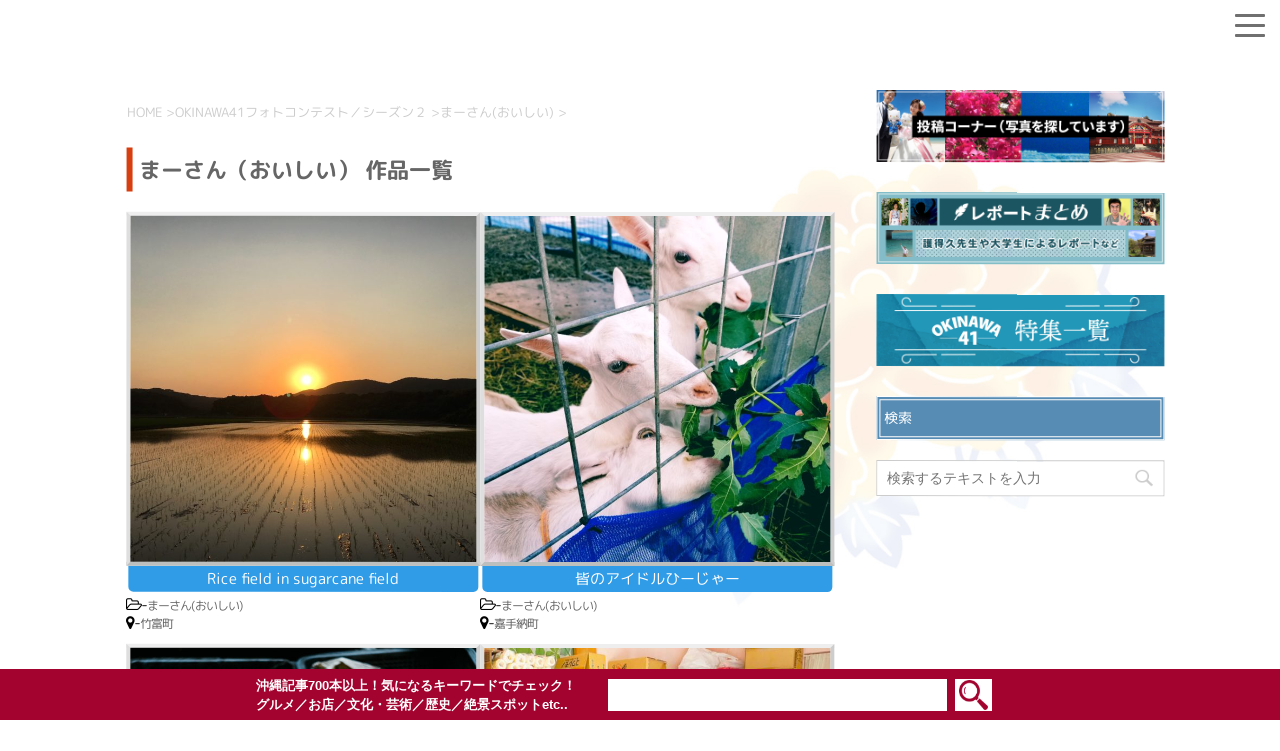

--- FILE ---
content_type: text/html; charset=UTF-8
request_url: https://www.okinawa41.go.jp/archives/category/contest_s2/cate04_s2
body_size: 14254
content:
<!DOCTYPE html> <!--[if lt IE 7]><html class="ie6" dir="ltr" lang="ja" prefix="og: https://ogp.me/ns#"> <![endif]--> <!--[if IE 7]><html class="i7" dir="ltr" lang="ja" prefix="og: https://ogp.me/ns#"> <![endif]--> <!--[if IE 8]><html class="ie" dir="ltr" lang="ja" prefix="og: https://ogp.me/ns#"> <![endif]--> <!--[if gt IE 8]><!--><html dir="ltr" lang="ja" prefix="og: https://ogp.me/ns#"> <!--<![endif]--><head prefix="og: http://ogp.me/ns# fb: http://ogp.me/ns/fb# article: http://ogp.me/ns/article#">  <script async src="https://www.googletagmanager.com/gtag/js?id=G-RWHQRVLRTV"></script> <script>window.dataLayer = window.dataLayer || [];
			function gtag(){dataLayer.push(arguments);}
			gtag('js', new Date());

			gtag('config', 'G-RWHQRVLRTV');</script> <meta charset="UTF-8" ><meta name="viewport" content="width=device-width,initial-scale=1.0,user-scalable=yes"><meta name="format-detection" content="telephone=no" ><link rel="alternate" type="application/rss+xml" title="OKINAWA41 RSS Feed" href="https://www.okinawa41.go.jp/feed" /><link rel="pingback" href="https://www.okinawa41.go.jp/xmlrpc.php" > <!--[if lt IE 9]> <script src="https://www.okinawa41.go.jp/wp-content/themes/okinawa-sp/js/html5shiv.js"></script> <![endif]--><title>まーさん(おいしい) - OKINAWA41</title><meta name="robots" content="max-image-preview:large" /><link rel="canonical" href="https://www.okinawa41.go.jp/archives/category/contest_s2/cate04_s2" /><link rel="next" href="https://www.okinawa41.go.jp/archives/category/contest_s2/cate04_s2/page/2" /><meta name="generator" content="All in One SEO (AIOSEO) 4.8.2" /> <script type="application/ld+json" class="aioseo-schema">{"@context":"https:\/\/schema.org","@graph":[{"@type":"BreadcrumbList","@id":"https:\/\/www.okinawa41.go.jp\/archives\/category\/contest_s2\/cate04_s2#breadcrumblist","itemListElement":[{"@type":"ListItem","@id":"https:\/\/www.okinawa41.go.jp\/#listItem","position":1,"name":"\u5bb6","item":"https:\/\/www.okinawa41.go.jp\/","nextItem":{"@type":"ListItem","@id":"https:\/\/www.okinawa41.go.jp\/archives\/category\/contest_s2#listItem","name":"OKINAWA41\u30d5\u30a9\u30c8\u30b3\u30f3\u30c6\u30b9\u30c8\uff0f\u30b7\u30fc\u30ba\u30f3\uff12"}},{"@type":"ListItem","@id":"https:\/\/www.okinawa41.go.jp\/archives\/category\/contest_s2#listItem","position":2,"name":"OKINAWA41\u30d5\u30a9\u30c8\u30b3\u30f3\u30c6\u30b9\u30c8\uff0f\u30b7\u30fc\u30ba\u30f3\uff12","item":"https:\/\/www.okinawa41.go.jp\/archives\/category\/contest_s2","nextItem":{"@type":"ListItem","@id":"https:\/\/www.okinawa41.go.jp\/archives\/category\/contest_s2\/cate04_s2#listItem","name":"\u307e\u30fc\u3055\u3093(\u304a\u3044\u3057\u3044)"},"previousItem":{"@type":"ListItem","@id":"https:\/\/www.okinawa41.go.jp\/#listItem","name":"\u5bb6"}},{"@type":"ListItem","@id":"https:\/\/www.okinawa41.go.jp\/archives\/category\/contest_s2\/cate04_s2#listItem","position":3,"name":"\u307e\u30fc\u3055\u3093(\u304a\u3044\u3057\u3044)","previousItem":{"@type":"ListItem","@id":"https:\/\/www.okinawa41.go.jp\/archives\/category\/contest_s2#listItem","name":"OKINAWA41\u30d5\u30a9\u30c8\u30b3\u30f3\u30c6\u30b9\u30c8\uff0f\u30b7\u30fc\u30ba\u30f3\uff12"}}]},{"@type":"CollectionPage","@id":"https:\/\/www.okinawa41.go.jp\/archives\/category\/contest_s2\/cate04_s2#collectionpage","url":"https:\/\/www.okinawa41.go.jp\/archives\/category\/contest_s2\/cate04_s2","name":"\u307e\u30fc\u3055\u3093(\u304a\u3044\u3057\u3044) - OKINAWA41","inLanguage":"ja","isPartOf":{"@id":"https:\/\/www.okinawa41.go.jp\/#website"},"breadcrumb":{"@id":"https:\/\/www.okinawa41.go.jp\/archives\/category\/contest_s2\/cate04_s2#breadcrumblist"}},{"@type":"Organization","@id":"https:\/\/www.okinawa41.go.jp\/#organization","name":"OKINAWA41","description":"\u6c96\u7e04\u306e\u77e5\u3089\u308c\u3056\u308b\u9b45\u529b\u3092\u767a\u6398\uff65\u767a\u4fe1\u3059\u308b\u7dcf\u5408\u30b5\u30a4\u30c8","url":"https:\/\/www.okinawa41.go.jp\/"},{"@type":"WebSite","@id":"https:\/\/www.okinawa41.go.jp\/#website","url":"https:\/\/www.okinawa41.go.jp\/","name":"OKINAWA41","description":"\u6c96\u7e04\u306e\u77e5\u3089\u308c\u3056\u308b\u9b45\u529b\u3092\u767a\u6398\uff65\u767a\u4fe1\u3059\u308b\u7dcf\u5408\u30b5\u30a4\u30c8","inLanguage":"ja","publisher":{"@id":"https:\/\/www.okinawa41.go.jp\/#organization"}}]}</script> <link rel='dns-prefetch' href='//ajax.googleapis.com' /><link rel='dns-prefetch' href='//cdn.jsdelivr.net' /> <script type="text/javascript" id="wpp-js" src="https://www.okinawa41.go.jp/wp-content/plugins/wordpress-popular-posts/assets/js/wpp.min.js?ver=7.3.1" data-sampling="0" data-sampling-rate="100" data-api-url="https://www.okinawa41.go.jp/wp-json/wordpress-popular-posts" data-post-id="0" data-token="59a589521b" data-lang="0" data-debug="0"></script> <script type="text/javascript">window._wpemojiSettings = {"baseUrl":"https:\/\/s.w.org\/images\/core\/emoji\/16.0.1\/72x72\/","ext":".png","svgUrl":"https:\/\/s.w.org\/images\/core\/emoji\/16.0.1\/svg\/","svgExt":".svg","source":{"concatemoji":"https:\/\/www.okinawa41.go.jp\/wp-includes\/js\/wp-emoji-release.min.js?ver=3f264e370632b807df203a6ee2d14122"}};
/*! This file is auto-generated */
!function(s,n){var o,i,e;function c(e){try{var t={supportTests:e,timestamp:(new Date).valueOf()};sessionStorage.setItem(o,JSON.stringify(t))}catch(e){}}function p(e,t,n){e.clearRect(0,0,e.canvas.width,e.canvas.height),e.fillText(t,0,0);var t=new Uint32Array(e.getImageData(0,0,e.canvas.width,e.canvas.height).data),a=(e.clearRect(0,0,e.canvas.width,e.canvas.height),e.fillText(n,0,0),new Uint32Array(e.getImageData(0,0,e.canvas.width,e.canvas.height).data));return t.every(function(e,t){return e===a[t]})}function u(e,t){e.clearRect(0,0,e.canvas.width,e.canvas.height),e.fillText(t,0,0);for(var n=e.getImageData(16,16,1,1),a=0;a<n.data.length;a++)if(0!==n.data[a])return!1;return!0}function f(e,t,n,a){switch(t){case"flag":return n(e,"\ud83c\udff3\ufe0f\u200d\u26a7\ufe0f","\ud83c\udff3\ufe0f\u200b\u26a7\ufe0f")?!1:!n(e,"\ud83c\udde8\ud83c\uddf6","\ud83c\udde8\u200b\ud83c\uddf6")&&!n(e,"\ud83c\udff4\udb40\udc67\udb40\udc62\udb40\udc65\udb40\udc6e\udb40\udc67\udb40\udc7f","\ud83c\udff4\u200b\udb40\udc67\u200b\udb40\udc62\u200b\udb40\udc65\u200b\udb40\udc6e\u200b\udb40\udc67\u200b\udb40\udc7f");case"emoji":return!a(e,"\ud83e\udedf")}return!1}function g(e,t,n,a){var r="undefined"!=typeof WorkerGlobalScope&&self instanceof WorkerGlobalScope?new OffscreenCanvas(300,150):s.createElement("canvas"),o=r.getContext("2d",{willReadFrequently:!0}),i=(o.textBaseline="top",o.font="600 32px Arial",{});return e.forEach(function(e){i[e]=t(o,e,n,a)}),i}function t(e){var t=s.createElement("script");t.src=e,t.defer=!0,s.head.appendChild(t)}"undefined"!=typeof Promise&&(o="wpEmojiSettingsSupports",i=["flag","emoji"],n.supports={everything:!0,everythingExceptFlag:!0},e=new Promise(function(e){s.addEventListener("DOMContentLoaded",e,{once:!0})}),new Promise(function(t){var n=function(){try{var e=JSON.parse(sessionStorage.getItem(o));if("object"==typeof e&&"number"==typeof e.timestamp&&(new Date).valueOf()<e.timestamp+604800&&"object"==typeof e.supportTests)return e.supportTests}catch(e){}return null}();if(!n){if("undefined"!=typeof Worker&&"undefined"!=typeof OffscreenCanvas&&"undefined"!=typeof URL&&URL.createObjectURL&&"undefined"!=typeof Blob)try{var e="postMessage("+g.toString()+"("+[JSON.stringify(i),f.toString(),p.toString(),u.toString()].join(",")+"));",a=new Blob([e],{type:"text/javascript"}),r=new Worker(URL.createObjectURL(a),{name:"wpTestEmojiSupports"});return void(r.onmessage=function(e){c(n=e.data),r.terminate(),t(n)})}catch(e){}c(n=g(i,f,p,u))}t(n)}).then(function(e){for(var t in e)n.supports[t]=e[t],n.supports.everything=n.supports.everything&&n.supports[t],"flag"!==t&&(n.supports.everythingExceptFlag=n.supports.everythingExceptFlag&&n.supports[t]);n.supports.everythingExceptFlag=n.supports.everythingExceptFlag&&!n.supports.flag,n.DOMReady=!1,n.readyCallback=function(){n.DOMReady=!0}}).then(function(){return e}).then(function(){var e;n.supports.everything||(n.readyCallback(),(e=n.source||{}).concatemoji?t(e.concatemoji):e.wpemoji&&e.twemoji&&(t(e.twemoji),t(e.wpemoji)))}))}((window,document),window._wpemojiSettings);</script> <link rel='stylesheet' id='wprm-public-css' href='https://www.okinawa41.go.jp/wp-content/plugins/wp-recipe-maker/dist/public-modern.css?ver=10.0.2' type='text/css' media='all' /><style id='wp-emoji-styles-inline-css' type='text/css'>img.wp-smiley, img.emoji {
		display: inline !important;
		border: none !important;
		box-shadow: none !important;
		height: 1em !important;
		width: 1em !important;
		margin: 0 0.07em !important;
		vertical-align: -0.1em !important;
		background: none !important;
		padding: 0 !important;
	}</style><link rel='stylesheet' id='wp-block-library-css' href='https://www.okinawa41.go.jp/wp-includes/css/dist/block-library/style.min.css?ver=3f264e370632b807df203a6ee2d14122' type='text/css' media='all' /><style id='classic-theme-styles-inline-css' type='text/css'>/*! This file is auto-generated */
.wp-block-button__link{color:#fff;background-color:#32373c;border-radius:9999px;box-shadow:none;text-decoration:none;padding:calc(.667em + 2px) calc(1.333em + 2px);font-size:1.125em}.wp-block-file__button{background:#32373c;color:#fff;text-decoration:none}</style><style id='global-styles-inline-css' type='text/css'>:root{--wp--preset--aspect-ratio--square: 1;--wp--preset--aspect-ratio--4-3: 4/3;--wp--preset--aspect-ratio--3-4: 3/4;--wp--preset--aspect-ratio--3-2: 3/2;--wp--preset--aspect-ratio--2-3: 2/3;--wp--preset--aspect-ratio--16-9: 16/9;--wp--preset--aspect-ratio--9-16: 9/16;--wp--preset--color--black: #000000;--wp--preset--color--cyan-bluish-gray: #abb8c3;--wp--preset--color--white: #ffffff;--wp--preset--color--pale-pink: #f78da7;--wp--preset--color--vivid-red: #cf2e2e;--wp--preset--color--luminous-vivid-orange: #ff6900;--wp--preset--color--luminous-vivid-amber: #fcb900;--wp--preset--color--light-green-cyan: #7bdcb5;--wp--preset--color--vivid-green-cyan: #00d084;--wp--preset--color--pale-cyan-blue: #8ed1fc;--wp--preset--color--vivid-cyan-blue: #0693e3;--wp--preset--color--vivid-purple: #9b51e0;--wp--preset--gradient--vivid-cyan-blue-to-vivid-purple: linear-gradient(135deg,rgba(6,147,227,1) 0%,rgb(155,81,224) 100%);--wp--preset--gradient--light-green-cyan-to-vivid-green-cyan: linear-gradient(135deg,rgb(122,220,180) 0%,rgb(0,208,130) 100%);--wp--preset--gradient--luminous-vivid-amber-to-luminous-vivid-orange: linear-gradient(135deg,rgba(252,185,0,1) 0%,rgba(255,105,0,1) 100%);--wp--preset--gradient--luminous-vivid-orange-to-vivid-red: linear-gradient(135deg,rgba(255,105,0,1) 0%,rgb(207,46,46) 100%);--wp--preset--gradient--very-light-gray-to-cyan-bluish-gray: linear-gradient(135deg,rgb(238,238,238) 0%,rgb(169,184,195) 100%);--wp--preset--gradient--cool-to-warm-spectrum: linear-gradient(135deg,rgb(74,234,220) 0%,rgb(151,120,209) 20%,rgb(207,42,186) 40%,rgb(238,44,130) 60%,rgb(251,105,98) 80%,rgb(254,248,76) 100%);--wp--preset--gradient--blush-light-purple: linear-gradient(135deg,rgb(255,206,236) 0%,rgb(152,150,240) 100%);--wp--preset--gradient--blush-bordeaux: linear-gradient(135deg,rgb(254,205,165) 0%,rgb(254,45,45) 50%,rgb(107,0,62) 100%);--wp--preset--gradient--luminous-dusk: linear-gradient(135deg,rgb(255,203,112) 0%,rgb(199,81,192) 50%,rgb(65,88,208) 100%);--wp--preset--gradient--pale-ocean: linear-gradient(135deg,rgb(255,245,203) 0%,rgb(182,227,212) 50%,rgb(51,167,181) 100%);--wp--preset--gradient--electric-grass: linear-gradient(135deg,rgb(202,248,128) 0%,rgb(113,206,126) 100%);--wp--preset--gradient--midnight: linear-gradient(135deg,rgb(2,3,129) 0%,rgb(40,116,252) 100%);--wp--preset--font-size--small: 13px;--wp--preset--font-size--medium: 20px;--wp--preset--font-size--large: 36px;--wp--preset--font-size--x-large: 42px;--wp--preset--spacing--20: 0.44rem;--wp--preset--spacing--30: 0.67rem;--wp--preset--spacing--40: 1rem;--wp--preset--spacing--50: 1.5rem;--wp--preset--spacing--60: 2.25rem;--wp--preset--spacing--70: 3.38rem;--wp--preset--spacing--80: 5.06rem;--wp--preset--shadow--natural: 6px 6px 9px rgba(0, 0, 0, 0.2);--wp--preset--shadow--deep: 12px 12px 50px rgba(0, 0, 0, 0.4);--wp--preset--shadow--sharp: 6px 6px 0px rgba(0, 0, 0, 0.2);--wp--preset--shadow--outlined: 6px 6px 0px -3px rgba(255, 255, 255, 1), 6px 6px rgba(0, 0, 0, 1);--wp--preset--shadow--crisp: 6px 6px 0px rgba(0, 0, 0, 1);}:where(.is-layout-flex){gap: 0.5em;}:where(.is-layout-grid){gap: 0.5em;}body .is-layout-flex{display: flex;}.is-layout-flex{flex-wrap: wrap;align-items: center;}.is-layout-flex > :is(*, div){margin: 0;}body .is-layout-grid{display: grid;}.is-layout-grid > :is(*, div){margin: 0;}:where(.wp-block-columns.is-layout-flex){gap: 2em;}:where(.wp-block-columns.is-layout-grid){gap: 2em;}:where(.wp-block-post-template.is-layout-flex){gap: 1.25em;}:where(.wp-block-post-template.is-layout-grid){gap: 1.25em;}.has-black-color{color: var(--wp--preset--color--black) !important;}.has-cyan-bluish-gray-color{color: var(--wp--preset--color--cyan-bluish-gray) !important;}.has-white-color{color: var(--wp--preset--color--white) !important;}.has-pale-pink-color{color: var(--wp--preset--color--pale-pink) !important;}.has-vivid-red-color{color: var(--wp--preset--color--vivid-red) !important;}.has-luminous-vivid-orange-color{color: var(--wp--preset--color--luminous-vivid-orange) !important;}.has-luminous-vivid-amber-color{color: var(--wp--preset--color--luminous-vivid-amber) !important;}.has-light-green-cyan-color{color: var(--wp--preset--color--light-green-cyan) !important;}.has-vivid-green-cyan-color{color: var(--wp--preset--color--vivid-green-cyan) !important;}.has-pale-cyan-blue-color{color: var(--wp--preset--color--pale-cyan-blue) !important;}.has-vivid-cyan-blue-color{color: var(--wp--preset--color--vivid-cyan-blue) !important;}.has-vivid-purple-color{color: var(--wp--preset--color--vivid-purple) !important;}.has-black-background-color{background-color: var(--wp--preset--color--black) !important;}.has-cyan-bluish-gray-background-color{background-color: var(--wp--preset--color--cyan-bluish-gray) !important;}.has-white-background-color{background-color: var(--wp--preset--color--white) !important;}.has-pale-pink-background-color{background-color: var(--wp--preset--color--pale-pink) !important;}.has-vivid-red-background-color{background-color: var(--wp--preset--color--vivid-red) !important;}.has-luminous-vivid-orange-background-color{background-color: var(--wp--preset--color--luminous-vivid-orange) !important;}.has-luminous-vivid-amber-background-color{background-color: var(--wp--preset--color--luminous-vivid-amber) !important;}.has-light-green-cyan-background-color{background-color: var(--wp--preset--color--light-green-cyan) !important;}.has-vivid-green-cyan-background-color{background-color: var(--wp--preset--color--vivid-green-cyan) !important;}.has-pale-cyan-blue-background-color{background-color: var(--wp--preset--color--pale-cyan-blue) !important;}.has-vivid-cyan-blue-background-color{background-color: var(--wp--preset--color--vivid-cyan-blue) !important;}.has-vivid-purple-background-color{background-color: var(--wp--preset--color--vivid-purple) !important;}.has-black-border-color{border-color: var(--wp--preset--color--black) !important;}.has-cyan-bluish-gray-border-color{border-color: var(--wp--preset--color--cyan-bluish-gray) !important;}.has-white-border-color{border-color: var(--wp--preset--color--white) !important;}.has-pale-pink-border-color{border-color: var(--wp--preset--color--pale-pink) !important;}.has-vivid-red-border-color{border-color: var(--wp--preset--color--vivid-red) !important;}.has-luminous-vivid-orange-border-color{border-color: var(--wp--preset--color--luminous-vivid-orange) !important;}.has-luminous-vivid-amber-border-color{border-color: var(--wp--preset--color--luminous-vivid-amber) !important;}.has-light-green-cyan-border-color{border-color: var(--wp--preset--color--light-green-cyan) !important;}.has-vivid-green-cyan-border-color{border-color: var(--wp--preset--color--vivid-green-cyan) !important;}.has-pale-cyan-blue-border-color{border-color: var(--wp--preset--color--pale-cyan-blue) !important;}.has-vivid-cyan-blue-border-color{border-color: var(--wp--preset--color--vivid-cyan-blue) !important;}.has-vivid-purple-border-color{border-color: var(--wp--preset--color--vivid-purple) !important;}.has-vivid-cyan-blue-to-vivid-purple-gradient-background{background: var(--wp--preset--gradient--vivid-cyan-blue-to-vivid-purple) !important;}.has-light-green-cyan-to-vivid-green-cyan-gradient-background{background: var(--wp--preset--gradient--light-green-cyan-to-vivid-green-cyan) !important;}.has-luminous-vivid-amber-to-luminous-vivid-orange-gradient-background{background: var(--wp--preset--gradient--luminous-vivid-amber-to-luminous-vivid-orange) !important;}.has-luminous-vivid-orange-to-vivid-red-gradient-background{background: var(--wp--preset--gradient--luminous-vivid-orange-to-vivid-red) !important;}.has-very-light-gray-to-cyan-bluish-gray-gradient-background{background: var(--wp--preset--gradient--very-light-gray-to-cyan-bluish-gray) !important;}.has-cool-to-warm-spectrum-gradient-background{background: var(--wp--preset--gradient--cool-to-warm-spectrum) !important;}.has-blush-light-purple-gradient-background{background: var(--wp--preset--gradient--blush-light-purple) !important;}.has-blush-bordeaux-gradient-background{background: var(--wp--preset--gradient--blush-bordeaux) !important;}.has-luminous-dusk-gradient-background{background: var(--wp--preset--gradient--luminous-dusk) !important;}.has-pale-ocean-gradient-background{background: var(--wp--preset--gradient--pale-ocean) !important;}.has-electric-grass-gradient-background{background: var(--wp--preset--gradient--electric-grass) !important;}.has-midnight-gradient-background{background: var(--wp--preset--gradient--midnight) !important;}.has-small-font-size{font-size: var(--wp--preset--font-size--small) !important;}.has-medium-font-size{font-size: var(--wp--preset--font-size--medium) !important;}.has-large-font-size{font-size: var(--wp--preset--font-size--large) !important;}.has-x-large-font-size{font-size: var(--wp--preset--font-size--x-large) !important;}
:where(.wp-block-post-template.is-layout-flex){gap: 1.25em;}:where(.wp-block-post-template.is-layout-grid){gap: 1.25em;}
:where(.wp-block-columns.is-layout-flex){gap: 2em;}:where(.wp-block-columns.is-layout-grid){gap: 2em;}
:root :where(.wp-block-pullquote){font-size: 1.5em;line-height: 1.6;}</style><link rel='stylesheet' id='font-awesome-css' href='https://www.okinawa41.go.jp/wp-content/plugins/arconix-shortcodes/includes/css/font-awesome.min.css?ver=4.6.3' type='text/css' media='all' /><link rel='stylesheet' id='arconix-shortcodes-css' href='https://www.okinawa41.go.jp/wp-content/plugins/arconix-shortcodes/includes/css/arconix-shortcodes.min.css?ver=2.1.17' type='text/css' media='all' /><link rel='stylesheet' id='contact-form-7-css' href='https://www.okinawa41.go.jp/wp-content/plugins/contact-form-7/includes/css/styles.css?ver=6.0.6' type='text/css' media='all' /><link rel='stylesheet' id='crp-style-grid-css' href='https://www.okinawa41.go.jp/wp-content/plugins/contextual-related-posts/css/grid.min.css?ver=4.0.3' type='text/css' media='all' /><style id='crp-style-grid-inline-css' type='text/css'>.crp_related.crp-grid ul li a.crp_link {
				grid-template-rows: 150px auto;
			}
			.crp_related.crp-grid ul {
				grid-template-columns: repeat(auto-fill, minmax(150px, 1fr));
			}</style><link rel='stylesheet' id='ez-toc-css' href='https://www.okinawa41.go.jp/wp-content/plugins/easy-table-of-contents/assets/css/screen.min.css?ver=2.0.74' type='text/css' media='all' /><style id='ez-toc-inline-css' type='text/css'>div#ez-toc-container .ez-toc-title {font-size: 120%;}div#ez-toc-container .ez-toc-title {font-weight: 500;}div#ez-toc-container ul li , div#ez-toc-container ul li a {font-size: 95%;}div#ez-toc-container ul li , div#ez-toc-container ul li a {font-weight: 500;}div#ez-toc-container nav ul ul li {font-size: 90%;}div#ez-toc-container {background: #fff;border: 1px solid #ddd;width: 100%;}div#ez-toc-container p.ez-toc-title , #ez-toc-container .ez_toc_custom_title_icon , #ez-toc-container .ez_toc_custom_toc_icon {color: #999;}div#ez-toc-container ul.ez-toc-list a {color: #47a8d8;}div#ez-toc-container ul.ez-toc-list a:hover {color: #2a6496;}div#ez-toc-container ul.ez-toc-list a:visited {color: #428bca;}
.ez-toc-container-direction {direction: ltr;}.ez-toc-counter ul {direction: ltr;counter-reset: item ;}.ez-toc-counter nav ul li a::before {content: counter(item, none) "- ";margin-right: .2em; counter-increment: item;flex-grow: 0;flex-shrink: 0;float: left; }.ez-toc-widget-direction {direction: ltr;}.ez-toc-widget-container ul {direction: ltr;counter-reset: item ;}.ez-toc-widget-container nav ul li a::before {content: counter(item, none) "- ";margin-right: .2em; counter-increment: item;flex-grow: 0;flex-shrink: 0;float: left; }</style><link rel='stylesheet' id='wordpress-popular-posts-css-css' href='https://www.okinawa41.go.jp/wp-content/plugins/wordpress-popular-posts/assets/css/wpp.css?ver=7.3.1' type='text/css' media='all' /><link rel='stylesheet' id='normalize-css' href='https://www.okinawa41.go.jp/wp-content/themes/okinawa-sp/css/normalize.css?ver=1.5.9' type='text/css' media='all' /><link rel='stylesheet' id='style-css' href='https://www.okinawa41.go.jp/wp-content/themes/okinawa-sp/style.css?ver=1684812670' type='text/css' media='all' /><link rel='stylesheet' id='okinawa-bxslider-style-css' href='https://cdn.jsdelivr.net/bxslider/4.2.12/jquery.bxslider.css?ver=3f264e370632b807df203a6ee2d14122' type='text/css' media='all' /> <script type="text/javascript" src="//ajax.googleapis.com/ajax/libs/jquery/1.11.3/jquery.min.js?ver=1.11.3" id="jquery-js"></script> <script type="text/javascript" src="https://www.okinawa41.go.jp/wp-includes/js/jquery/ui/core.min.js?ver=1.13.3" id="jquery-ui-core-js"></script> <script type="text/javascript" src="https://www.okinawa41.go.jp/wp-includes/js/jquery/ui/datepicker.min.js?ver=1.13.3" id="jquery-ui-datepicker-js"></script> <script type="text/javascript" id="jquery-ui-datepicker-js-after">jQuery(function(jQuery){jQuery.datepicker.setDefaults({"closeText":"\u9589\u3058\u308b","currentText":"\u4eca\u65e5","monthNames":["1\u6708","2\u6708","3\u6708","4\u6708","5\u6708","6\u6708","7\u6708","8\u6708","9\u6708","10\u6708","11\u6708","12\u6708"],"monthNamesShort":["1\u6708","2\u6708","3\u6708","4\u6708","5\u6708","6\u6708","7\u6708","8\u6708","9\u6708","10\u6708","11\u6708","12\u6708"],"nextText":"\u6b21","prevText":"\u524d","dayNames":["\u65e5\u66dc\u65e5","\u6708\u66dc\u65e5","\u706b\u66dc\u65e5","\u6c34\u66dc\u65e5","\u6728\u66dc\u65e5","\u91d1\u66dc\u65e5","\u571f\u66dc\u65e5"],"dayNamesShort":["\u65e5","\u6708","\u706b","\u6c34","\u6728","\u91d1","\u571f"],"dayNamesMin":["\u65e5","\u6708","\u706b","\u6c34","\u6728","\u91d1","\u571f"],"dateFormat":"yy\u5e74mm\u6708d\u65e5","firstDay":0,"isRTL":false});});</script> <script type="text/javascript" src="https://www.okinawa41.go.jp/wp-content/plugins/wp-user-frontend-pro/assets/js/jquery-ui-timepicker-addon.js?ver=4.1.4" id="jquery-ui-timepicker-js"></script> <script type="text/javascript" src="https://cdn.jsdelivr.net/bxslider/4.2.12/jquery.bxslider.min.js?ver=3f264e370632b807df203a6ee2d14122" id="okinawa-bxslider-script-js"></script> <script type="text/javascript" src="https://www.okinawa41.go.jp/wp-content/themes/okinawa-sp/js/jquery.rwdImageMaps.min.js?ver=3f264e370632b807df203a6ee2d14122" id="okinawa-rwdImageMaps-script-js"></script> <link rel="https://api.w.org/" href="https://www.okinawa41.go.jp/wp-json/" /><link rel="alternate" title="JSON" type="application/json" href="https://www.okinawa41.go.jp/wp-json/wp/v2/categories/274" /><style type="text/css">.tippy-box[data-theme~="wprm"] { background-color: #333333; color: #FFFFFF; } .tippy-box[data-theme~="wprm"][data-placement^="top"] > .tippy-arrow::before { border-top-color: #333333; } .tippy-box[data-theme~="wprm"][data-placement^="bottom"] > .tippy-arrow::before { border-bottom-color: #333333; } .tippy-box[data-theme~="wprm"][data-placement^="left"] > .tippy-arrow::before { border-left-color: #333333; } .tippy-box[data-theme~="wprm"][data-placement^="right"] > .tippy-arrow::before { border-right-color: #333333; } .tippy-box[data-theme~="wprm"] a { color: #FFFFFF; } .wprm-comment-rating svg { width: 18px !important; height: 18px !important; } img.wprm-comment-rating { width: 90px !important; height: 18px !important; } body { --comment-rating-star-color: #343434; } body { --wprm-popup-font-size: 16px; } body { --wprm-popup-background: #ffffff; } body { --wprm-popup-title: #000000; } body { --wprm-popup-content: #444444; } body { --wprm-popup-button-background: #444444; } body { --wprm-popup-button-text: #ffffff; }</style><style type="text/css">.wprm-glossary-term {color: #5A822B;text-decoration: underline;cursor: help;}</style><style type="text/css">.wprm-recipe-template-snippet-basic-buttons {
    font-family: inherit; /* wprm_font_family type=font */
    font-size: 0.9em; /* wprm_font_size type=font_size */
    text-align: center; /* wprm_text_align type=align */
    margin-top: 0px; /* wprm_margin_top type=size */
    margin-bottom: 10px; /* wprm_margin_bottom type=size */
}
.wprm-recipe-template-snippet-basic-buttons a  {
    margin: 5px; /* wprm_margin_button type=size */
    margin: 5px; /* wprm_margin_button type=size */
}

.wprm-recipe-template-snippet-basic-buttons a:first-child {
    margin-left: 0;
}
.wprm-recipe-template-snippet-basic-buttons a:last-child {
    margin-right: 0;
}.wprm-recipe-template-chic {
    margin: 20px auto;
    background-color: #fafafa; /* wprm_background type=color */
    font-family: -apple-system, BlinkMacSystemFont, "Segoe UI", Roboto, Oxygen-Sans, Ubuntu, Cantarell, "Helvetica Neue", sans-serif; /* wprm_main_font_family type=font */
    font-size: 0.9em; /* wprm_main_font_size type=font_size */
    line-height: 1.5em; /* wprm_main_line_height type=font_size */
    color: #333333; /* wprm_main_text type=color */
    max-width: 650px; /* wprm_max_width type=size */
}
.wprm-recipe-template-chic a {
    color: #3498db; /* wprm_link type=color */
}
.wprm-recipe-template-chic p, .wprm-recipe-template-chic li {
    font-family: -apple-system, BlinkMacSystemFont, "Segoe UI", Roboto, Oxygen-Sans, Ubuntu, Cantarell, "Helvetica Neue", sans-serif; /* wprm_main_font_family type=font */
    font-size: 1em !important;
    line-height: 1.5em !important; /* wprm_main_line_height type=font_size */
}
.wprm-recipe-template-chic li {
    margin: 0 0 0 32px !important;
    padding: 0 !important;
}
.rtl .wprm-recipe-template-chic li {
    margin: 0 32px 0 0 !important;
}
.wprm-recipe-template-chic ol, .wprm-recipe-template-chic ul {
    margin: 0 !important;
    padding: 0 !important;
}
.wprm-recipe-template-chic br {
    display: none;
}
.wprm-recipe-template-chic .wprm-recipe-name,
.wprm-recipe-template-chic .wprm-recipe-header {
    font-family: -apple-system, BlinkMacSystemFont, "Segoe UI", Roboto, Oxygen-Sans, Ubuntu, Cantarell, "Helvetica Neue", sans-serif; /* wprm_header_font_family type=font */
    color: #000000; /* wprm_header_text type=color */
    line-height: 1.3em; /* wprm_header_line_height type=font_size */
}
.wprm-recipe-template-chic .wprm-recipe-header * {
    font-family: -apple-system, BlinkMacSystemFont, "Segoe UI", Roboto, Oxygen-Sans, Ubuntu, Cantarell, "Helvetica Neue", sans-serif; /* wprm_main_font_family type=font */
}
.wprm-recipe-template-chic h1,
.wprm-recipe-template-chic h2,
.wprm-recipe-template-chic h3,
.wprm-recipe-template-chic h4,
.wprm-recipe-template-chic h5,
.wprm-recipe-template-chic h6 {
    font-family: -apple-system, BlinkMacSystemFont, "Segoe UI", Roboto, Oxygen-Sans, Ubuntu, Cantarell, "Helvetica Neue", sans-serif; /* wprm_header_font_family type=font */
    color: #212121; /* wprm_header_text type=color */
    line-height: 1.3em; /* wprm_header_line_height type=font_size */
    margin: 0 !important;
    padding: 0 !important;
}
.wprm-recipe-template-chic .wprm-recipe-header {
    margin-top: 1.2em !important;
}
.wprm-recipe-template-chic h1 {
    font-size: 2em; /* wprm_h1_size type=font_size */
}
.wprm-recipe-template-chic h2 {
    font-size: 1.8em; /* wprm_h2_size type=font_size */
}
.wprm-recipe-template-chic h3 {
    font-size: 1.2em; /* wprm_h3_size type=font_size */
}
.wprm-recipe-template-chic h4 {
    font-size: 1em; /* wprm_h4_size type=font_size */
}
.wprm-recipe-template-chic h5 {
    font-size: 1em; /* wprm_h5_size type=font_size */
}
.wprm-recipe-template-chic h6 {
    font-size: 1em; /* wprm_h6_size type=font_size */
}.wprm-recipe-template-chic {
    font-size: 1em; /* wprm_main_font_size type=font_size */
	border-style: solid; /* wprm_border_style type=border */
	border-width: 1px; /* wprm_border_width type=size */
	border-color: #E0E0E0; /* wprm_border type=color */
    padding: 10px;
    background-color: #ffffff; /* wprm_background type=color */
    max-width: 950px; /* wprm_max_width type=size */
}
.wprm-recipe-template-chic a {
    color: #5A822B; /* wprm_link type=color */
}
.wprm-recipe-template-chic .wprm-recipe-name {
    line-height: 1.3em;
    font-weight: bold;
}
.wprm-recipe-template-chic .wprm-template-chic-buttons {
	clear: both;
    font-size: 0.9em;
    text-align: center;
}
.wprm-recipe-template-chic .wprm-template-chic-buttons .wprm-recipe-icon {
    margin-right: 5px;
}
.wprm-recipe-template-chic .wprm-recipe-header {
	margin-bottom: 0.5em !important;
}
.wprm-recipe-template-chic .wprm-nutrition-label-container {
	font-size: 0.9em;
}
.wprm-recipe-template-chic .wprm-call-to-action {
	border-radius: 3px;
}.wprm-recipe-template-compact-howto {
    margin: 20px auto;
    background-color: #fafafa; /* wprm_background type=color */
    font-family: -apple-system, BlinkMacSystemFont, "Segoe UI", Roboto, Oxygen-Sans, Ubuntu, Cantarell, "Helvetica Neue", sans-serif; /* wprm_main_font_family type=font */
    font-size: 0.9em; /* wprm_main_font_size type=font_size */
    line-height: 1.5em; /* wprm_main_line_height type=font_size */
    color: #333333; /* wprm_main_text type=color */
    max-width: 650px; /* wprm_max_width type=size */
}
.wprm-recipe-template-compact-howto a {
    color: #3498db; /* wprm_link type=color */
}
.wprm-recipe-template-compact-howto p, .wprm-recipe-template-compact-howto li {
    font-family: -apple-system, BlinkMacSystemFont, "Segoe UI", Roboto, Oxygen-Sans, Ubuntu, Cantarell, "Helvetica Neue", sans-serif; /* wprm_main_font_family type=font */
    font-size: 1em !important;
    line-height: 1.5em !important; /* wprm_main_line_height type=font_size */
}
.wprm-recipe-template-compact-howto li {
    margin: 0 0 0 32px !important;
    padding: 0 !important;
}
.rtl .wprm-recipe-template-compact-howto li {
    margin: 0 32px 0 0 !important;
}
.wprm-recipe-template-compact-howto ol, .wprm-recipe-template-compact-howto ul {
    margin: 0 !important;
    padding: 0 !important;
}
.wprm-recipe-template-compact-howto br {
    display: none;
}
.wprm-recipe-template-compact-howto .wprm-recipe-name,
.wprm-recipe-template-compact-howto .wprm-recipe-header {
    font-family: -apple-system, BlinkMacSystemFont, "Segoe UI", Roboto, Oxygen-Sans, Ubuntu, Cantarell, "Helvetica Neue", sans-serif; /* wprm_header_font_family type=font */
    color: #000000; /* wprm_header_text type=color */
    line-height: 1.3em; /* wprm_header_line_height type=font_size */
}
.wprm-recipe-template-compact-howto .wprm-recipe-header * {
    font-family: -apple-system, BlinkMacSystemFont, "Segoe UI", Roboto, Oxygen-Sans, Ubuntu, Cantarell, "Helvetica Neue", sans-serif; /* wprm_main_font_family type=font */
}
.wprm-recipe-template-compact-howto h1,
.wprm-recipe-template-compact-howto h2,
.wprm-recipe-template-compact-howto h3,
.wprm-recipe-template-compact-howto h4,
.wprm-recipe-template-compact-howto h5,
.wprm-recipe-template-compact-howto h6 {
    font-family: -apple-system, BlinkMacSystemFont, "Segoe UI", Roboto, Oxygen-Sans, Ubuntu, Cantarell, "Helvetica Neue", sans-serif; /* wprm_header_font_family type=font */
    color: #212121; /* wprm_header_text type=color */
    line-height: 1.3em; /* wprm_header_line_height type=font_size */
    margin: 0 !important;
    padding: 0 !important;
}
.wprm-recipe-template-compact-howto .wprm-recipe-header {
    margin-top: 1.2em !important;
}
.wprm-recipe-template-compact-howto h1 {
    font-size: 2em; /* wprm_h1_size type=font_size */
}
.wprm-recipe-template-compact-howto h2 {
    font-size: 1.8em; /* wprm_h2_size type=font_size */
}
.wprm-recipe-template-compact-howto h3 {
    font-size: 1.2em; /* wprm_h3_size type=font_size */
}
.wprm-recipe-template-compact-howto h4 {
    font-size: 1em; /* wprm_h4_size type=font_size */
}
.wprm-recipe-template-compact-howto h5 {
    font-size: 1em; /* wprm_h5_size type=font_size */
}
.wprm-recipe-template-compact-howto h6 {
    font-size: 1em; /* wprm_h6_size type=font_size */
}.wprm-recipe-template-compact-howto {
	border-style: solid; /* wprm_border_style type=border */
	border-width: 1px; /* wprm_border_width type=size */
	border-color: #777777; /* wprm_border type=color */
	border-radius: 0px; /* wprm_border_radius type=size */
	padding: 10px;
}</style><style id="wpp-loading-animation-styles">@-webkit-keyframes bgslide{from{background-position-x:0}to{background-position-x:-200%}}@keyframes bgslide{from{background-position-x:0}to{background-position-x:-200%}}.wpp-widget-block-placeholder,.wpp-shortcode-placeholder{margin:0 auto;width:60px;height:3px;background:#dd3737;background:linear-gradient(90deg,#dd3737 0%,#571313 10%,#dd3737 100%);background-size:200% auto;border-radius:3px;-webkit-animation:bgslide 1s infinite linear;animation:bgslide 1s infinite linear}</style><style>ul.wpuf_packs li {
                background-color: #eeeeee !important;
            }

            ul.wpuf_packs .wpuf-sub-button a, ul.wpuf_packs .wpuf-sub-button a {
                background-color: #4fbbda !important;
                color: #eeeeee !important;
            }

            ul.wpuf_packs h3, ul.wpuf_packs h3 {
                background-color: #52B5D5 !important;
                border-bottom: 1px solid #52B5D5 !important;
                color: #eeeeee !important;
            }

            ul.wpuf_packs .wpuf-pricing-wrap .wpuf-sub-amount, ul.wpuf_packs .wpuf-pricing-wrap .wpuf-sub-amount {
                background-color: #4fbbda !important;
                border-bottom: 1px solid #4fbbda !important;
                color: #eeeeee !important;
            }

            ul.wpuf_packs .wpuf-sub-body {
                background-color: #eeeeee !important;
            }

            .wpuf-success {
                background-color:  !important;
                border: 1px solid  !important;
            }

            .wpuf-error {
                background-color:  !important;
                border: 1px solid  !important;
            }

            .wpuf-message {
                background:  !important;
                border: 1px solid  !important;
            }

            .wpuf-info {
                background-color:  !important;
                border: 1px solid  !important;
            }</style><style></style><link rel="icon" href="https://www.okinawa41.go.jp/wp-content/uploads/2018/01/cropped-favicon-32x32.png" sizes="32x32" /><link rel="icon" href="https://www.okinawa41.go.jp/wp-content/uploads/2018/01/cropped-favicon-192x192.png" sizes="192x192" /><link rel="apple-touch-icon" href="https://www.okinawa41.go.jp/wp-content/uploads/2018/01/cropped-favicon-180x180.png" /><meta name="msapplication-TileImage" content="https://www.okinawa41.go.jp/wp-content/uploads/2018/01/cropped-favicon-270x270.png" /><style type="text/css" id="wp-custom-css">.tac{
	text-align:center;
}</style><link rel="stylesheet" href="https://www.okinawa41.go.jp/wp-content/themes/okinawa-sp/common/css/base.css"><link rel="stylesheet" href="https://www.okinawa41.go.jp/wp-content/themes/okinawa-sp/common/css/common.css" type="text/css" media="all" /><link href="https://fonts.googleapis.com/css2?family=M+PLUS+Rounded+1c:wght@100;300;400;500;700;800;900&display=swap" rel="stylesheet" type="text/css" media="print" onload="this.media='all'"><link rel="stylesheet" href="//cdn.jsdelivr.net/gh/fancyapps/fancybox@3.5.7/dist/jquery.fancybox.min.css" />  <script type="text/javascript">(function(c,l,a,r,i,t,y){
						c[a]=c[a]||function(){(c[a].q=c[a].q||[]).push(arguments)};
						t=l.createElement(r);t.async=1;t.src="https://www.clarity.ms/tag/"+i;
						y=l.getElementsByTagName(r)[0];y.parentNode.insertBefore(t,y);
				})(window, document, "clarity", "script", "j5w1ixsar0");</script> </head><body class="archive category category-cate04_s2 category-274 wp-theme-okinawa-sp" ><div class="spBottom"><div><p>沖縄記事700本以上！気になるキーワードでチェック！</p><p>グルメ／お店／文化・芸術／歴史／絶景スポットetc..</p></div><div class="searchWrap_sp"><form method="get" id="searchform2" action="https://www.okinawa41.go.jp/"> <input type="search" placeholder="" value="" name="s" id="s2"><button></button></form></div></div><header role="banner" id="header" class="js-fixed-header"><div class="h0"><h1>OKINAWA41</h1></div> <button type="button" class="js-offcanvas-btn"> <span class="hiraku-open-btn-line"></span> <span class="drawerName"></span> </button></header><div id="content-w"><div id="content" class="clearfix"><div id="contentInner"><div class="st-main"><section id="breadcrumb"><ol itemscope itemtype="http://schema.org/BreadcrumbList"><li itemprop="itemListElement" itemscope
 itemtype="http://schema.org/ListItem"><a href="https://www.okinawa41.go.jp" itemprop="item"><span itemprop="name">HOME</span></a> ><meta itemprop="position" content="1" /></li><li itemprop="itemListElement" itemscope
 itemtype="http://schema.org/ListItem"><a href="https://www.okinawa41.go.jp/archives/category/contest_s2" itemprop="item"> <span itemprop="name">OKINAWA41フォトコンテスト／シーズン２</span> </a> &gt;<meta itemprop="position" content="2" /></li><li itemprop="itemListElement" itemscope
 itemtype="http://schema.org/ListItem"><a href="https://www.okinawa41.go.jp/archives/category/contest_s2/cate04_s2" itemprop="item"> <span itemprop="name">まーさん(おいしい)</span> </a> &gt;<meta itemprop="position" content="3" /></li></ol></section><article><h1 class="entry-title entry-title-archive"> まーさん（おいしい）
 作品一覧</h1><div class="kanren-contest"><dl class="clearfix"><dt><a href="https://www.okinawa41.go.jp/archives/13536"> <img src="https://www.okinawa41.go.jp/wp-content/uploads/2018/09/AEA676A0-5816-4FD9-A9DC-EF460A9234C5-640x640.jpeg" class="attachment-thumbnail size-thumbnail wp-post-image" alt="" decoding="async" fetchpriority="high" srcset="https://www.okinawa41.go.jp/wp-content/uploads/2018/09/AEA676A0-5816-4FD9-A9DC-EF460A9234C5-640x640.jpeg 640w, https://www.okinawa41.go.jp/wp-content/uploads/2018/09/AEA676A0-5816-4FD9-A9DC-EF460A9234C5-100x100.jpeg 100w, https://www.okinawa41.go.jp/wp-content/uploads/2018/09/AEA676A0-5816-4FD9-A9DC-EF460A9234C5-150x150.jpeg 150w, https://www.okinawa41.go.jp/wp-content/uploads/2018/09/AEA676A0-5816-4FD9-A9DC-EF460A9234C5-45x45.jpeg 45w" sizes="(max-width: 640px) 100vw, 640px" /> </a></dt><dd><p class="kanren-t"><a href="https://www.okinawa41.go.jp/archives/13536"> Rice field in sugarcane field </a></p><div class="blog_info"><p> <span class="pcone"> <i class="fa fa-folder-open-o" aria-hidden="true"></i>-<a href="https://www.okinawa41.go.jp/archives/category/contest_s2/cate04_s2" rel="category tag">まーさん(おいしい)</a><br /> <i class="fa fa-map-marker"></i>-<a href="https://www.okinawa41.go.jp/location/taketomi">竹富町</a>&nbsp; </span></p></div></dd></dl><dl class="clearfix"><dt><a href="https://www.okinawa41.go.jp/archives/13326"> <img src="https://www.okinawa41.go.jp/wp-content/uploads/2018/09/18-09-18-18-02-01-566_deco-640x640.jpg" class="attachment-thumbnail size-thumbnail wp-post-image" alt="" decoding="async" srcset="https://www.okinawa41.go.jp/wp-content/uploads/2018/09/18-09-18-18-02-01-566_deco-640x640.jpg 640w, https://www.okinawa41.go.jp/wp-content/uploads/2018/09/18-09-18-18-02-01-566_deco-100x100.jpg 100w, https://www.okinawa41.go.jp/wp-content/uploads/2018/09/18-09-18-18-02-01-566_deco-150x150.jpg 150w, https://www.okinawa41.go.jp/wp-content/uploads/2018/09/18-09-18-18-02-01-566_deco-45x45.jpg 45w" sizes="(max-width: 640px) 100vw, 640px" /> </a></dt><dd><p class="kanren-t"><a href="https://www.okinawa41.go.jp/archives/13326"> 皆のアイドルひーじゃー </a></p><div class="blog_info"><p> <span class="pcone"> <i class="fa fa-folder-open-o" aria-hidden="true"></i>-<a href="https://www.okinawa41.go.jp/archives/category/contest_s2/cate04_s2" rel="category tag">まーさん(おいしい)</a><br /> <i class="fa fa-map-marker"></i>-<a href="https://www.okinawa41.go.jp/location/kadena">嘉手納町</a>&nbsp; </span></p></div></dd></dl><dl class="clearfix"><dt><a href="https://www.okinawa41.go.jp/archives/13188"> <img src="https://www.okinawa41.go.jp/wp-content/uploads/2018/09/1D2B2F30-3E05-4FDB-AD0D-FCA6D5D52415-640x640.jpeg" class="attachment-thumbnail size-thumbnail wp-post-image" alt="" decoding="async" srcset="https://www.okinawa41.go.jp/wp-content/uploads/2018/09/1D2B2F30-3E05-4FDB-AD0D-FCA6D5D52415-640x640.jpeg 640w, https://www.okinawa41.go.jp/wp-content/uploads/2018/09/1D2B2F30-3E05-4FDB-AD0D-FCA6D5D52415-100x100.jpeg 100w, https://www.okinawa41.go.jp/wp-content/uploads/2018/09/1D2B2F30-3E05-4FDB-AD0D-FCA6D5D52415-150x150.jpeg 150w, https://www.okinawa41.go.jp/wp-content/uploads/2018/09/1D2B2F30-3E05-4FDB-AD0D-FCA6D5D52415-45x45.jpeg 45w" sizes="(max-width: 640px) 100vw, 640px" /> </a></dt><dd><p class="kanren-t"><a href="https://www.okinawa41.go.jp/archives/13188"> ドラマ </a></p><div class="blog_info"><p> <span class="pcone"> <i class="fa fa-folder-open-o" aria-hidden="true"></i>-<a href="https://www.okinawa41.go.jp/archives/category/contest_s2/cate04_s2" rel="category tag">まーさん(おいしい)</a><br /> <i class="fa fa-map-marker"></i>-<a href="https://www.okinawa41.go.jp/location/okinawa">沖縄市</a>&nbsp; </span></p></div></dd></dl><dl class="clearfix"><dt><a href="https://www.okinawa41.go.jp/archives/13107"> <img src="https://www.okinawa41.go.jp/wp-content/uploads/2018/09/PSX_20180923_101327-640x640.jpg" class="attachment-thumbnail size-thumbnail wp-post-image" alt="" decoding="async" loading="lazy" srcset="https://www.okinawa41.go.jp/wp-content/uploads/2018/09/PSX_20180923_101327-640x640.jpg 640w, https://www.okinawa41.go.jp/wp-content/uploads/2018/09/PSX_20180923_101327-100x100.jpg 100w, https://www.okinawa41.go.jp/wp-content/uploads/2018/09/PSX_20180923_101327-150x150.jpg 150w, https://www.okinawa41.go.jp/wp-content/uploads/2018/09/PSX_20180923_101327-45x45.jpg 45w" sizes="(max-width: 640px) 100vw, 640px" /> </a></dt><dd><p class="kanren-t"><a href="https://www.okinawa41.go.jp/archives/13107"> 離島のまちゃぐゎー </a></p><div class="blog_info"><p> <span class="pcone"> <i class="fa fa-folder-open-o" aria-hidden="true"></i>-<a href="https://www.okinawa41.go.jp/archives/category/contest_s2/cate04_s2" rel="category tag">まーさん(おいしい)</a><br /> <i class="fa fa-map-marker"></i>-<a href="https://www.okinawa41.go.jp/location/uruma">うるま市</a>&nbsp; </span></p></div></dd></dl><dl class="clearfix"><dt><a href="https://www.okinawa41.go.jp/archives/13190"> <img src="https://www.okinawa41.go.jp/wp-content/uploads/2018/09/278F35C6-5596-41BC-8FEA-5E0D5C71909C-640x640.jpeg" class="attachment-thumbnail size-thumbnail wp-post-image" alt="" decoding="async" loading="lazy" srcset="https://www.okinawa41.go.jp/wp-content/uploads/2018/09/278F35C6-5596-41BC-8FEA-5E0D5C71909C-640x640.jpeg 640w, https://www.okinawa41.go.jp/wp-content/uploads/2018/09/278F35C6-5596-41BC-8FEA-5E0D5C71909C-100x100.jpeg 100w, https://www.okinawa41.go.jp/wp-content/uploads/2018/09/278F35C6-5596-41BC-8FEA-5E0D5C71909C-150x150.jpeg 150w, https://www.okinawa41.go.jp/wp-content/uploads/2018/09/278F35C6-5596-41BC-8FEA-5E0D5C71909C-45x45.jpeg 45w" sizes="(max-width: 640px) 100vw, 640px" /> </a></dt><dd><p class="kanren-t"><a href="https://www.okinawa41.go.jp/archives/13190"> 肉じょーぐー </a></p><div class="blog_info"><p> <span class="pcone"> <i class="fa fa-folder-open-o" aria-hidden="true"></i>-<a href="https://www.okinawa41.go.jp/archives/category/contest_s2/cate04_s2" rel="category tag">まーさん(おいしい)</a><br /> <i class="fa fa-map-marker"></i>-<a href="https://www.okinawa41.go.jp/location/okinawa">沖縄市</a>&nbsp; </span></p></div></dd></dl><dl class="clearfix"><dt><a href="https://www.okinawa41.go.jp/archives/13090"> <img src="https://www.okinawa41.go.jp/wp-content/uploads/2018/09/E439078C-22C5-4BCC-A033-B8DE7B3B58DD-640x640.jpeg" class="attachment-thumbnail size-thumbnail wp-post-image" alt="" decoding="async" loading="lazy" srcset="https://www.okinawa41.go.jp/wp-content/uploads/2018/09/E439078C-22C5-4BCC-A033-B8DE7B3B58DD-640x640.jpeg 640w, https://www.okinawa41.go.jp/wp-content/uploads/2018/09/E439078C-22C5-4BCC-A033-B8DE7B3B58DD-100x100.jpeg 100w, https://www.okinawa41.go.jp/wp-content/uploads/2018/09/E439078C-22C5-4BCC-A033-B8DE7B3B58DD-150x150.jpeg 150w, https://www.okinawa41.go.jp/wp-content/uploads/2018/09/E439078C-22C5-4BCC-A033-B8DE7B3B58DD-45x45.jpeg 45w" sizes="(max-width: 640px) 100vw, 640px" /> </a></dt><dd><p class="kanren-t"><a href="https://www.okinawa41.go.jp/archives/13090"> 待ちきれないよ〜！ </a></p><div class="blog_info"><p> <span class="pcone"> <i class="fa fa-folder-open-o" aria-hidden="true"></i>-<a href="https://www.okinawa41.go.jp/archives/category/contest_s2/cate04_s2" rel="category tag">まーさん(おいしい)</a><br /> <i class="fa fa-map-marker"></i>-<a href="https://www.okinawa41.go.jp/location/ginoza">宜野座村</a>&nbsp; </span></p></div></dd></dl><dl class="clearfix"><dt><a href="https://www.okinawa41.go.jp/archives/12789"> <img src="https://www.okinawa41.go.jp/wp-content/uploads/2018/09/IMG_3541-640x640.jpg" class="attachment-thumbnail size-thumbnail wp-post-image" alt="" decoding="async" loading="lazy" srcset="https://www.okinawa41.go.jp/wp-content/uploads/2018/09/IMG_3541-640x640.jpg 640w, https://www.okinawa41.go.jp/wp-content/uploads/2018/09/IMG_3541-100x100.jpg 100w, https://www.okinawa41.go.jp/wp-content/uploads/2018/09/IMG_3541-150x150.jpg 150w, https://www.okinawa41.go.jp/wp-content/uploads/2018/09/IMG_3541-45x45.jpg 45w" sizes="(max-width: 640px) 100vw, 640px" /> </a></dt><dd><p class="kanren-t"><a href="https://www.okinawa41.go.jp/archives/12789"> 小腹が空いたら… </a></p><div class="blog_info"><p> <span class="pcone"> <i class="fa fa-folder-open-o" aria-hidden="true"></i>-<a href="https://www.okinawa41.go.jp/archives/category/contest_s2/cate04_s2" rel="category tag">まーさん(おいしい)</a><br /> <i class="fa fa-map-marker"></i>-<a href="https://www.okinawa41.go.jp/location/naha">那覇市</a>&nbsp; </span></p></div></dd></dl><dl class="clearfix"><dt><a href="https://www.okinawa41.go.jp/archives/13018"> <img src="https://www.okinawa41.go.jp/wp-content/uploads/2018/09/8D1CE176-0792-40BF-ABB1-E15005777091-640x640.jpeg" class="attachment-thumbnail size-thumbnail wp-post-image" alt="" decoding="async" loading="lazy" srcset="https://www.okinawa41.go.jp/wp-content/uploads/2018/09/8D1CE176-0792-40BF-ABB1-E15005777091-640x640.jpeg 640w, https://www.okinawa41.go.jp/wp-content/uploads/2018/09/8D1CE176-0792-40BF-ABB1-E15005777091-100x100.jpeg 100w, https://www.okinawa41.go.jp/wp-content/uploads/2018/09/8D1CE176-0792-40BF-ABB1-E15005777091-150x150.jpeg 150w, https://www.okinawa41.go.jp/wp-content/uploads/2018/09/8D1CE176-0792-40BF-ABB1-E15005777091-45x45.jpeg 45w" sizes="(max-width: 640px) 100vw, 640px" /> </a></dt><dd><p class="kanren-t"><a href="https://www.okinawa41.go.jp/archives/13018"> サンドウィッチ </a></p><div class="blog_info"><p> <span class="pcone"> <i class="fa fa-folder-open-o" aria-hidden="true"></i>-<a href="https://www.okinawa41.go.jp/archives/category/contest_s2/cate04_s2" rel="category tag">まーさん(おいしい)</a><br /> <i class="fa fa-map-marker"></i>-<a href="https://www.okinawa41.go.jp/location/itoman">糸満市</a>&nbsp; </span></p></div></dd></dl><dl class="clearfix"><dt><a href="https://www.okinawa41.go.jp/archives/12791"> <img src="https://www.okinawa41.go.jp/wp-content/uploads/2018/09/IMG_3414-640x640.jpg" class="attachment-thumbnail size-thumbnail wp-post-image" alt="" decoding="async" loading="lazy" srcset="https://www.okinawa41.go.jp/wp-content/uploads/2018/09/IMG_3414-640x640.jpg 640w, https://www.okinawa41.go.jp/wp-content/uploads/2018/09/IMG_3414-100x100.jpg 100w, https://www.okinawa41.go.jp/wp-content/uploads/2018/09/IMG_3414-150x150.jpg 150w, https://www.okinawa41.go.jp/wp-content/uploads/2018/09/IMG_3414-45x45.jpg 45w" sizes="(max-width: 640px) 100vw, 640px" /> </a></dt><dd><p class="kanren-t"><a href="https://www.okinawa41.go.jp/archives/12791"> ただのパンじゃなくて </a></p><div class="blog_info"><p> <span class="pcone"> <i class="fa fa-folder-open-o" aria-hidden="true"></i>-<a href="https://www.okinawa41.go.jp/archives/category/contest_s2/cate04_s2" rel="category tag">まーさん(おいしい)</a><br /> <i class="fa fa-map-marker"></i>-<a href="https://www.okinawa41.go.jp/location/naha">那覇市</a>&nbsp; </span></p></div></dd></dl><dl class="clearfix"><dt><a href="https://www.okinawa41.go.jp/archives/12793"> <img src="https://www.okinawa41.go.jp/wp-content/uploads/2018/09/IMG_3413-640x640.jpg" class="attachment-thumbnail size-thumbnail wp-post-image" alt="" decoding="async" loading="lazy" srcset="https://www.okinawa41.go.jp/wp-content/uploads/2018/09/IMG_3413-640x640.jpg 640w, https://www.okinawa41.go.jp/wp-content/uploads/2018/09/IMG_3413-100x100.jpg 100w, https://www.okinawa41.go.jp/wp-content/uploads/2018/09/IMG_3413-150x150.jpg 150w, https://www.okinawa41.go.jp/wp-content/uploads/2018/09/IMG_3413-45x45.jpg 45w" sizes="(max-width: 640px) 100vw, 640px" /> </a></dt><dd><p class="kanren-t"><a href="https://www.okinawa41.go.jp/archives/12793"> 手作りジェラート </a></p><div class="blog_info"><p> <span class="pcone"> <i class="fa fa-folder-open-o" aria-hidden="true"></i>-<a href="https://www.okinawa41.go.jp/archives/category/contest_s2/cate04_s2" rel="category tag">まーさん(おいしい)</a><br /> <i class="fa fa-map-marker"></i>-<a href="https://www.okinawa41.go.jp/location/naha">那覇市</a>&nbsp; </span></p></div></dd></dl></div><div style="clear:both;"></div><div class="debug"></div><div class="st-pagelink"> <span aria-current="page" class="page-numbers current">1</span> <a class="page-numbers" href="https://www.okinawa41.go.jp/archives/category/contest_s2/cate04_s2/page/2">2</a> <a class="page-numbers" href="https://www.okinawa41.go.jp/archives/category/contest_s2/cate04_s2/page/3">3</a> <span class="page-numbers dots">&hellip;</span> <a class="page-numbers" href="https://www.okinawa41.go.jp/archives/category/contest_s2/cate04_s2/page/6">6</a> <a class="next page-numbers" href="https://www.okinawa41.go.jp/archives/category/contest_s2/cate04_s2/page/2">次へ &raquo;</a></div></article></div></div><div id="side"><div class="st-aside"><div id="mybox"><div class="widget_text ad"><div class="textwidget custom-html-widget"><a href="https://www.okinawa41.go.jp/special_event01/"> <img style="margin:0 auto;display:block;" src="https://www.okinawa41.go.jp/wp-content/themes/okinawa-sp/images/toukou_side02.jpg" alt="投稿コーナーサイドバナー"> </a></div></div><div class="widget_text ad"><div class="textwidget custom-html-widget"><a href="https://www.okinawa41.go.jp/repo_category/"> <img style="margin:0 auto;display:block;" src="https://www.okinawa41.go.jp/wp-content/themes/okinawa-sp/images/cate_top_side1915.jpg" alt="レポーまとめ"> </a></div></div><div class="widget_text ad"><div class="textwidget custom-html-widget"><a href="https://www.okinawa41.go.jp/special/"> <img src="https://www.okinawa41.go.jp/wp-content/uploads/2020/07/20211013_topbanner-11-scaled.jpg" alt="特集" width="100%"> </a></div></div><div class="ad"><p class="menu_underh2">検索</p><div id="search"><form method="get" id="searchform" action="https://www.okinawa41.go.jp/"> <label class="hidden" for="s"> </label> <input type="text" placeholder="検索するテキストを入力" value="" name="s" id="s" /> <input type="image" src="https://www.okinawa41.go.jp/wp-content/themes/okinawa-sp/images/search.png" alt="検索" id="searchsubmit" /></form></div></div></div><div id="scrollad"></div></div></div></div></div><footer role="contentinfo" id="footer"><div class="footerIn"><div class="sns_icon"> <a href="https://www.facebook.com/Okinawa41-1822845251122541/" target="_blank"><img src="https://www.okinawa41.go.jp/wp-content/themes/okinawa-sp/common/img/facebook_icon.png" alt="" width="35" height="35"/></a> <a href="https://twitter.com/Okinawa_41" target="_blank"><img src="https://www.okinawa41.go.jp/wp-content/themes/okinawa-sp/common/img/twitter_icon.png" alt="" width="35" height="35"/></a> <a href="https://www.instagram.com/okinawa41/" target="_blank"><img src="https://www.okinawa41.go.jp/wp-content/themes/okinawa-sp/common/img/instagram_icon.png" alt="" width="35" height="35"/></a></div><ul class="footer_sublink"><li><a href="https://www.okinawa41.go.jp/contact/">お問い合わせ</a></li><li><a href="https://www.okinawa41.go.jp/policy/">プライバシーポリシー</a></li><li><a href="https://www.okinawa41.go.jp/rule/">ウェブサイト利用規約</a></li></ul><p class="annotation">このサイトは、内閣府の委託事業として実施しているものです。</p><p class="copy">Copyright &copy; <a href="">OKINAWA41</a>,2026 . All Rights Reserved.</p></div></footer><div class="sidebar-offcanvas"><ul class="js-offcanvas"><li id="menu-item-40504" class="menu-item menu-item-type-post_type menu-item-object-page menu-item-home menu-item-40504"><a href="https://www.okinawa41.go.jp/"><span>HOME</span></a></li><li id="menu-item-40509" class="acdMenu_sp menu-item menu-item-type-custom menu-item-object-custom menu-item-has-children menu-item-40509"><a><span>フォトコンテスト</span></a><ul class="sub-menu"><li id="menu-item-105185" class="menu-item menu-item-type-custom menu-item-object-custom menu-item-105185"><a href="https://www.okinawa41.go.jp/reports/photocontest8"><span>写真を投稿</span></a></li><li id="menu-item-70459" class="menu-item menu-item-type-custom menu-item-object-custom menu-item-70459"><a href="https://www.okinawa41.go.jp/successive-contests-gallery.html"><span>フォト・かりゆしデザインコンテスト傑作選</span></a></li><li id="menu-item-40662" class="menu-item menu-item-type-taxonomy menu-item-object-category menu-item-40662"><a href="https://www.okinawa41.go.jp/archives/category/contest_s5_summer"><span>知らなかった沖縄、とっておきの沖縄３</span></a></li><li id="menu-item-114777" class="menu-item menu-item-type-taxonomy menu-item-object-category menu-item-114777"><a href="https://www.okinawa41.go.jp/archives/category/contest_s9"><span>シーズン9</span></a></li><li id="menu-item-110750" class="menu-item menu-item-type-taxonomy menu-item-object-category menu-item-110750"><a href="https://www.okinawa41.go.jp/archives/category/contest_s8"><span>シーズン8</span></a></li><li id="menu-item-95932" class="menu-item menu-item-type-taxonomy menu-item-object-category menu-item-95932"><a href="https://www.okinawa41.go.jp/archives/category/contest_s7"><span>シーズン7</span></a></li><li id="menu-item-79908" class="menu-item menu-item-type-taxonomy menu-item-object-category menu-item-79908"><a href="https://www.okinawa41.go.jp/archives/category/ss6"><span>シーズン6</span></a></li><li id="menu-item-40521" class="menu-item menu-item-type-taxonomy menu-item-object-category menu-item-has-children menu-item-40521"><a href="https://www.okinawa41.go.jp/archives/category/contest_s5"><span>シーズン5</span></a><ul class="sub-menu"><li id="menu-item-44911" class="menu-item menu-item-type-taxonomy menu-item-object-category menu-item-44911"><a href="https://www.okinawa41.go.jp/archives/category/202012-01"><span>2020年12月~2021年1月作品</span></a></li><li id="menu-item-44922" class="menu-item menu-item-type-taxonomy menu-item-object-category menu-item-44922"><a href="https://www.okinawa41.go.jp/archives/category/contest_s5/202101"><span>2021年1月</span></a></li><li id="menu-item-44916" class="menu-item menu-item-type-taxonomy menu-item-object-category menu-item-44916"><a href="https://www.okinawa41.go.jp/archives/category/contest_s5/202012"><span>2020年12月</span></a></li><li id="menu-item-44915" class="menu-item menu-item-type-taxonomy menu-item-object-category menu-item-44915"><a href="https://www.okinawa41.go.jp/archives/category/contest_s5/202011"><span>2020年11月</span></a></li><li id="menu-item-44914" class="menu-item menu-item-type-taxonomy menu-item-object-category menu-item-44914"><a href="https://www.okinawa41.go.jp/archives/category/contest_s5/s5_202010"><span>2020年10月</span></a></li><li id="menu-item-44921" class="menu-item menu-item-type-taxonomy menu-item-object-category menu-item-44921"><a href="https://www.okinawa41.go.jp/archives/category/contest_s5/s5_202009"><span>2020年9月</span></a></li><li id="menu-item-44920" class="menu-item menu-item-type-taxonomy menu-item-object-category menu-item-44920"><a href="https://www.okinawa41.go.jp/archives/category/contest_s5/s5_202008"><span>2020年8月</span></a></li><li id="menu-item-44919" class="menu-item menu-item-type-taxonomy menu-item-object-category menu-item-44919"><a href="https://www.okinawa41.go.jp/archives/category/contest_s5/s5_202007"><span>2020年7月</span></a></li><li id="menu-item-44918" class="menu-item menu-item-type-taxonomy menu-item-object-category menu-item-44918"><a href="https://www.okinawa41.go.jp/archives/category/contest_s5/s5_202006"><span>2020年6月</span></a></li><li id="menu-item-44917" class="menu-item menu-item-type-taxonomy menu-item-object-category menu-item-44917"><a href="https://www.okinawa41.go.jp/archives/category/contest_s5/s5_202005"><span>2020年5月</span></a></li></ul></li><li id="menu-item-40520" class="menu-item menu-item-type-taxonomy menu-item-object-category menu-item-40520"><a href="https://www.okinawa41.go.jp/archives/category/contest_s4"><span>シーズン4</span></a></li><li id="menu-item-40524" class="menu-item menu-item-type-taxonomy menu-item-object-category menu-item-40524"><a href="https://www.okinawa41.go.jp/archives/category/contest_s3"><span>シーズン3</span></a></li><li id="menu-item-40523" class="menu-item menu-item-type-taxonomy menu-item-object-category current-category-ancestor menu-item-40523"><a href="https://www.okinawa41.go.jp/archives/category/contest_s2"><span>シーズン２</span></a></li><li id="menu-item-40522" class="menu-item menu-item-type-taxonomy menu-item-object-category menu-item-40522"><a href="https://www.okinawa41.go.jp/archives/category/contest"><span>シーズン１</span></a></li><li id="menu-item-40526" class="menu-item menu-item-type-post_type menu-item-object-page menu-item-40526"><a href="https://www.okinawa41.go.jp/all_contest"><span>特別企画アーカイブ</span></a></li><li id="menu-item-40525" class="menu-item menu-item-type-post_type menu-item-object-page menu-item-40525"><a href="https://www.okinawa41.go.jp/photo_collection"><span>フォトコレクション</span></a></li></ul></li><li id="menu-item-40506" class="menu-item menu-item-type-post_type menu-item-object-page menu-item-40506"><a href="https://www.okinawa41.go.jp/special"><span>特集</span></a></li><li id="menu-item-40510" class="acdMenu_sp menu-item menu-item-type-custom menu-item-object-custom menu-item-has-children menu-item-40510"><a><span>レポート</span></a><ul class="sub-menu"><li id="menu-item-40514" class="menu-item menu-item-type-custom menu-item-object-custom menu-item-40514"><a href="https://www.okinawa41.go.jp/reports/category/spiritual/"><span>尚 本家</span></a></li><li id="menu-item-40515" class="menu-item menu-item-type-custom menu-item-object-custom menu-item-40515"><a href="https://www.okinawa41.go.jp/reports/category/college/"><span>大学生</span></a></li><li id="menu-item-40516" class="menu-item menu-item-type-custom menu-item-object-custom menu-item-40516"><a href="https://www.okinawa41.go.jp/reports/category/oist/"><span>OIST</span></a></li><li id="menu-item-40517" class="menu-item menu-item-type-custom menu-item-object-custom menu-item-40517"><a href="https://www.okinawa41.go.jp/reports/category/book/"><span>書籍と巡る沖縄</span></a></li><li id="menu-item-40518" class="menu-item menu-item-type-custom menu-item-object-custom menu-item-40518"><a href="https://www.okinawa41.go.jp/reports/category/syokuzai/"><span>沖縄食材探訪</span></a></li></ul></li><li id="menu-item-40530" class="acdMenu_sp menu-item menu-item-type-custom menu-item-object-custom menu-item-has-children menu-item-40530"><a><span>かりゆし</span></a><ul class="sub-menu"><li id="menu-item-115594" class="menu-item menu-item-type-taxonomy menu-item-object-category menu-item-115594"><a href="https://www.okinawa41.go.jp/archives/category/contest_textile2024"><span>かりゆし2024</span></a></li><li id="menu-item-110752" class="menu-item menu-item-type-taxonomy menu-item-object-category menu-item-110752"><a href="https://www.okinawa41.go.jp/archives/category/contest_textile2023"><span>かりゆし2023</span></a></li><li id="menu-item-94817" class="menu-item menu-item-type-taxonomy menu-item-object-category menu-item-94817"><a href="https://www.okinawa41.go.jp/archives/category/kariyushi_2022"><span>かりゆし2022</span></a></li><li id="menu-item-79911" class="menu-item menu-item-type-taxonomy menu-item-object-category menu-item-79911"><a href="https://www.okinawa41.go.jp/archives/category/%e3%81%8b%e3%82%8a%e3%82%86%e3%81%97%e3%82%a6%e3%82%a7%e3%82%a2%e3%80%80%e3%83%86%e3%82%ad%e3%82%b9%e3%82%bf%e3%82%a4%e3%83%ab%e3%83%87%e3%82%b6%e3%82%a4%e3%83%b3%e3%82%b3%e3%83%b3%e3%83%86%e3%82%b9"><span>かりゆし2021</span></a></li><li id="menu-item-45798" class="menu-item menu-item-type-taxonomy menu-item-object-category menu-item-45798"><a href="https://www.okinawa41.go.jp/archives/category/contest_textile03"><span>かりゆし2020</span></a></li><li id="menu-item-40512" class="menu-item menu-item-type-post_type menu-item-object-page menu-item-40512"><a href="https://www.okinawa41.go.jp/contest_kariyushi_award2019"><span>かりゆし2019</span></a></li><li id="menu-item-40513" class="menu-item menu-item-type-post_type menu-item-object-page menu-item-40513"><a href="https://www.okinawa41.go.jp/contest_kariyushi_award"><span>かりゆし2018</span></a></li></ul></li><li id="menu-item-40507" class="menu-item menu-item-type-post_type menu-item-object-page menu-item-40507"><a href="https://www.okinawa41.go.jp/map_41"><span>マップから見る</span></a></li><li id="menu-item-40527" class="menu-item menu-item-type-post_type menu-item-object-page menu-item-40527"><a href="https://www.okinawa41.go.jp/contact"><span>お問合せ</span></a></li></ul></div> <script type="speculationrules">{"prefetch":[{"source":"document","where":{"and":[{"href_matches":"\/*"},{"not":{"href_matches":["\/wp-*.php","\/wp-admin\/*","\/wp-content\/uploads\/*","\/wp-content\/*","\/wp-content\/plugins\/*","\/wp-content\/themes\/okinawa-sp\/*","\/*\\?(.+)"]}},{"not":{"selector_matches":"a[rel~=\"nofollow\"]"}},{"not":{"selector_matches":".no-prefetch, .no-prefetch a"}}]},"eagerness":"conservative"}]}</script> <script type="text/javascript" id="wprm-public-js-extra">var wprm_public = {"user":"0","endpoints":{"analytics":"https:\/\/www.okinawa41.go.jp\/wp-json\/wp-recipe-maker\/v1\/analytics","integrations":"https:\/\/www.okinawa41.go.jp\/wp-json\/wp-recipe-maker\/v1\/integrations","manage":"https:\/\/www.okinawa41.go.jp\/wp-json\/wp-recipe-maker\/v1\/manage","utilities":"https:\/\/www.okinawa41.go.jp\/wp-json\/wp-recipe-maker\/v1\/utilities"},"settings":{"jump_output_hash":true,"features_comment_ratings":true,"template_color_comment_rating":"#343434","instruction_media_toggle_default":"on","video_force_ratio":false,"analytics_enabled":false,"google_analytics_enabled":false,"print_new_tab":true,"print_recipe_identifier":"slug"},"post_id":"13536","home_url":"https:\/\/www.okinawa41.go.jp\/","print_slug":"wprm_print","permalinks":"\/archives\/%post_id%","ajax_url":"https:\/\/www.okinawa41.go.jp\/wp-admin\/admin-ajax.php","nonce":"53c6490ae4","api_nonce":"59a589521b","translations":[],"version":{"free":"10.0.2"}};</script> <script type="text/javascript" src="https://www.okinawa41.go.jp/wp-content/plugins/wp-recipe-maker/dist/public-modern.js?ver=10.0.2" id="wprm-public-js"></script> <script type="text/javascript" src="https://www.okinawa41.go.jp/wp-includes/js/dist/hooks.min.js?ver=4d63a3d491d11ffd8ac6" id="wp-hooks-js"></script> <script type="text/javascript" src="https://www.okinawa41.go.jp/wp-includes/js/dist/i18n.min.js?ver=5e580eb46a90c2b997e6" id="wp-i18n-js"></script> <script type="text/javascript" id="wp-i18n-js-after">wp.i18n.setLocaleData( { 'text direction\u0004ltr': [ 'ltr' ] } );</script> <script type="text/javascript" src="https://www.okinawa41.go.jp/wp-content/plugins/contact-form-7/includes/swv/js/index.js?ver=6.0.6" id="swv-js"></script> <script type="text/javascript" id="contact-form-7-js-translations">( function( domain, translations ) {
	var localeData = translations.locale_data[ domain ] || translations.locale_data.messages;
	localeData[""].domain = domain;
	wp.i18n.setLocaleData( localeData, domain );
} )( "contact-form-7", {"translation-revision-date":"2025-04-11 06:42:50+0000","generator":"GlotPress\/4.0.1","domain":"messages","locale_data":{"messages":{"":{"domain":"messages","plural-forms":"nplurals=1; plural=0;","lang":"ja_JP"},"This contact form is placed in the wrong place.":["\u3053\u306e\u30b3\u30f3\u30bf\u30af\u30c8\u30d5\u30a9\u30fc\u30e0\u306f\u9593\u9055\u3063\u305f\u4f4d\u7f6e\u306b\u7f6e\u304b\u308c\u3066\u3044\u307e\u3059\u3002"],"Error:":["\u30a8\u30e9\u30fc:"]}},"comment":{"reference":"includes\/js\/index.js"}} );</script> <script type="text/javascript" id="contact-form-7-js-before">var wpcf7 = {
    "api": {
        "root": "https:\/\/www.okinawa41.go.jp\/wp-json\/",
        "namespace": "contact-form-7\/v1"
    }
};</script> <script type="text/javascript" src="https://www.okinawa41.go.jp/wp-content/plugins/contact-form-7/includes/js/index.js?ver=6.0.6" id="contact-form-7-js"></script> <script type="text/javascript" src="https://www.okinawa41.go.jp/wp-content/plugins/marctv-mediaelement-tracking/js/jquery.me-ga-events.js?ver=1.6" id="jquery.me-ga-events-js"></script> <script type="text/javascript" id="ez-toc-scroll-scriptjs-js-extra">var eztoc_smooth_local = {"scroll_offset":"30","add_request_uri":"","add_self_reference_link":""};</script> <script type="text/javascript" src="https://www.okinawa41.go.jp/wp-content/plugins/easy-table-of-contents/assets/js/smooth_scroll.min.js?ver=2.0.74" id="ez-toc-scroll-scriptjs-js"></script> <script type="text/javascript" src="https://www.okinawa41.go.jp/wp-content/plugins/easy-table-of-contents/vendor/js-cookie/js.cookie.min.js?ver=2.2.1" id="ez-toc-js-cookie-js"></script> <script type="text/javascript" src="https://www.okinawa41.go.jp/wp-content/plugins/easy-table-of-contents/vendor/sticky-kit/jquery.sticky-kit.min.js?ver=1.9.2" id="ez-toc-jquery-sticky-kit-js"></script> <script type="text/javascript" id="ez-toc-js-js-extra">var ezTOC = {"smooth_scroll":"1","visibility_hide_by_default":"","scroll_offset":"30","fallbackIcon":"<span class=\"\"><span class=\"eztoc-hide\" style=\"display:none;\">Toggle<\/span><span class=\"ez-toc-icon-toggle-span\"><svg style=\"fill: #999;color:#999\" xmlns=\"http:\/\/www.w3.org\/2000\/svg\" class=\"list-377408\" width=\"20px\" height=\"20px\" viewBox=\"0 0 24 24\" fill=\"none\"><path d=\"M6 6H4v2h2V6zm14 0H8v2h12V6zM4 11h2v2H4v-2zm16 0H8v2h12v-2zM4 16h2v2H4v-2zm16 0H8v2h12v-2z\" fill=\"currentColor\"><\/path><\/svg><svg style=\"fill: #999;color:#999\" class=\"arrow-unsorted-368013\" xmlns=\"http:\/\/www.w3.org\/2000\/svg\" width=\"10px\" height=\"10px\" viewBox=\"0 0 24 24\" version=\"1.2\" baseProfile=\"tiny\"><path d=\"M18.2 9.3l-6.2-6.3-6.2 6.3c-.2.2-.3.4-.3.7s.1.5.3.7c.2.2.4.3.7.3h11c.3 0 .5-.1.7-.3.2-.2.3-.5.3-.7s-.1-.5-.3-.7zM5.8 14.7l6.2 6.3 6.2-6.3c.2-.2.3-.5.3-.7s-.1-.5-.3-.7c-.2-.2-.4-.3-.7-.3h-11c-.3 0-.5.1-.7.3-.2.2-.3.5-.3.7s.1.5.3.7z\"\/><\/svg><\/span><\/span>","chamomile_theme_is_on":""};</script> <script type="text/javascript" src="https://www.okinawa41.go.jp/wp-content/plugins/easy-table-of-contents/assets/js/front.min.js?ver=2.0.74-1748941229" id="ez-toc-js-js"></script> <script type="text/javascript" src="https://www.okinawa41.go.jp/wp-content/themes/okinawa-sp/js/base.js?ver=3f264e370632b807df203a6ee2d14122" id="base-js"></script> <script type="text/javascript" src="https://www.okinawa41.go.jp/wp-content/themes/okinawa-sp/js/scroll.js?ver=3f264e370632b807df203a6ee2d14122" id="scroll-js"></script> <script type="text/javascript" src="https://www.google.com/recaptcha/api.js?render=6LdSC-0UAAAAAIpOr2jofIRZ64kxyxrbX8O0P-aX&amp;ver=3.0" id="google-recaptcha-js"></script> <script type="text/javascript" src="https://www.okinawa41.go.jp/wp-includes/js/dist/vendor/wp-polyfill.min.js?ver=3.15.0" id="wp-polyfill-js"></script> <script type="text/javascript" id="wpcf7-recaptcha-js-before">var wpcf7_recaptcha = {
    "sitekey": "6LdSC-0UAAAAAIpOr2jofIRZ64kxyxrbX8O0P-aX",
    "actions": {
        "homepage": "homepage",
        "contactform": "contactform"
    }
};</script> <script type="text/javascript" src="https://www.okinawa41.go.jp/wp-content/plugins/contact-form-7/modules/recaptcha/index.js?ver=6.0.6" id="wpcf7-recaptcha-js"></script>    <script type="text/javascript">$(function(){
	$('.acdMenu').on({
		'mouseenter' : function(){
		$(this).addClass("open");
		},
		'mouseleave' : function(){
		$(this).removeClass("open");
		}
	});
})</script>  <script type="text/javascript">$(function(){
$(".acdMenu_sp > a").on("click", function() {
$(this).next().slideToggle();
});
});</script> <script src="https://www.okinawa41.go.jp/wp-content/themes/okinawa-sp/common/js/hiraku.js"></script> <script>$(".js-offcanvas").hiraku({
  btn: ".js-offcanvas-btn",
  fixedHeader: ".js-fixed-header",
  direction: "right"
});</script> <script src="https://cdnjs.cloudflare.com/ajax/libs/fancybox/3.5.6/jquery.fancybox.min.js"></script> <script>$(document).ready(function(){
  $("a[href$=jpg]").addClass("fancybox") .attr("data-fancybox","images");
	$("a[href$=jpeg]").addClass("fancybox") .attr("data-fancybox","images");
	$("a[href$=png]").addClass("fancybox") .attr("data-fancybox","images");
	$("a[href$=gif]").addClass("fancybox") .attr("data-fancybox","images");
});</script> </body></html><!-- WP Fastest Cache file was created in 0.373 seconds, on 2026年1月26日 @ 8:54 AM --><!-- need to refresh to see cached version -->

--- FILE ---
content_type: text/html; charset=utf-8
request_url: https://www.google.com/recaptcha/api2/anchor?ar=1&k=6LdSC-0UAAAAAIpOr2jofIRZ64kxyxrbX8O0P-aX&co=aHR0cHM6Ly93d3cub2tpbmF3YTQxLmdvLmpwOjQ0Mw..&hl=en&v=PoyoqOPhxBO7pBk68S4YbpHZ&size=invisible&anchor-ms=20000&execute-ms=30000&cb=ulrvkch3jh37
body_size: 48659
content:
<!DOCTYPE HTML><html dir="ltr" lang="en"><head><meta http-equiv="Content-Type" content="text/html; charset=UTF-8">
<meta http-equiv="X-UA-Compatible" content="IE=edge">
<title>reCAPTCHA</title>
<style type="text/css">
/* cyrillic-ext */
@font-face {
  font-family: 'Roboto';
  font-style: normal;
  font-weight: 400;
  font-stretch: 100%;
  src: url(//fonts.gstatic.com/s/roboto/v48/KFO7CnqEu92Fr1ME7kSn66aGLdTylUAMa3GUBHMdazTgWw.woff2) format('woff2');
  unicode-range: U+0460-052F, U+1C80-1C8A, U+20B4, U+2DE0-2DFF, U+A640-A69F, U+FE2E-FE2F;
}
/* cyrillic */
@font-face {
  font-family: 'Roboto';
  font-style: normal;
  font-weight: 400;
  font-stretch: 100%;
  src: url(//fonts.gstatic.com/s/roboto/v48/KFO7CnqEu92Fr1ME7kSn66aGLdTylUAMa3iUBHMdazTgWw.woff2) format('woff2');
  unicode-range: U+0301, U+0400-045F, U+0490-0491, U+04B0-04B1, U+2116;
}
/* greek-ext */
@font-face {
  font-family: 'Roboto';
  font-style: normal;
  font-weight: 400;
  font-stretch: 100%;
  src: url(//fonts.gstatic.com/s/roboto/v48/KFO7CnqEu92Fr1ME7kSn66aGLdTylUAMa3CUBHMdazTgWw.woff2) format('woff2');
  unicode-range: U+1F00-1FFF;
}
/* greek */
@font-face {
  font-family: 'Roboto';
  font-style: normal;
  font-weight: 400;
  font-stretch: 100%;
  src: url(//fonts.gstatic.com/s/roboto/v48/KFO7CnqEu92Fr1ME7kSn66aGLdTylUAMa3-UBHMdazTgWw.woff2) format('woff2');
  unicode-range: U+0370-0377, U+037A-037F, U+0384-038A, U+038C, U+038E-03A1, U+03A3-03FF;
}
/* math */
@font-face {
  font-family: 'Roboto';
  font-style: normal;
  font-weight: 400;
  font-stretch: 100%;
  src: url(//fonts.gstatic.com/s/roboto/v48/KFO7CnqEu92Fr1ME7kSn66aGLdTylUAMawCUBHMdazTgWw.woff2) format('woff2');
  unicode-range: U+0302-0303, U+0305, U+0307-0308, U+0310, U+0312, U+0315, U+031A, U+0326-0327, U+032C, U+032F-0330, U+0332-0333, U+0338, U+033A, U+0346, U+034D, U+0391-03A1, U+03A3-03A9, U+03B1-03C9, U+03D1, U+03D5-03D6, U+03F0-03F1, U+03F4-03F5, U+2016-2017, U+2034-2038, U+203C, U+2040, U+2043, U+2047, U+2050, U+2057, U+205F, U+2070-2071, U+2074-208E, U+2090-209C, U+20D0-20DC, U+20E1, U+20E5-20EF, U+2100-2112, U+2114-2115, U+2117-2121, U+2123-214F, U+2190, U+2192, U+2194-21AE, U+21B0-21E5, U+21F1-21F2, U+21F4-2211, U+2213-2214, U+2216-22FF, U+2308-230B, U+2310, U+2319, U+231C-2321, U+2336-237A, U+237C, U+2395, U+239B-23B7, U+23D0, U+23DC-23E1, U+2474-2475, U+25AF, U+25B3, U+25B7, U+25BD, U+25C1, U+25CA, U+25CC, U+25FB, U+266D-266F, U+27C0-27FF, U+2900-2AFF, U+2B0E-2B11, U+2B30-2B4C, U+2BFE, U+3030, U+FF5B, U+FF5D, U+1D400-1D7FF, U+1EE00-1EEFF;
}
/* symbols */
@font-face {
  font-family: 'Roboto';
  font-style: normal;
  font-weight: 400;
  font-stretch: 100%;
  src: url(//fonts.gstatic.com/s/roboto/v48/KFO7CnqEu92Fr1ME7kSn66aGLdTylUAMaxKUBHMdazTgWw.woff2) format('woff2');
  unicode-range: U+0001-000C, U+000E-001F, U+007F-009F, U+20DD-20E0, U+20E2-20E4, U+2150-218F, U+2190, U+2192, U+2194-2199, U+21AF, U+21E6-21F0, U+21F3, U+2218-2219, U+2299, U+22C4-22C6, U+2300-243F, U+2440-244A, U+2460-24FF, U+25A0-27BF, U+2800-28FF, U+2921-2922, U+2981, U+29BF, U+29EB, U+2B00-2BFF, U+4DC0-4DFF, U+FFF9-FFFB, U+10140-1018E, U+10190-1019C, U+101A0, U+101D0-101FD, U+102E0-102FB, U+10E60-10E7E, U+1D2C0-1D2D3, U+1D2E0-1D37F, U+1F000-1F0FF, U+1F100-1F1AD, U+1F1E6-1F1FF, U+1F30D-1F30F, U+1F315, U+1F31C, U+1F31E, U+1F320-1F32C, U+1F336, U+1F378, U+1F37D, U+1F382, U+1F393-1F39F, U+1F3A7-1F3A8, U+1F3AC-1F3AF, U+1F3C2, U+1F3C4-1F3C6, U+1F3CA-1F3CE, U+1F3D4-1F3E0, U+1F3ED, U+1F3F1-1F3F3, U+1F3F5-1F3F7, U+1F408, U+1F415, U+1F41F, U+1F426, U+1F43F, U+1F441-1F442, U+1F444, U+1F446-1F449, U+1F44C-1F44E, U+1F453, U+1F46A, U+1F47D, U+1F4A3, U+1F4B0, U+1F4B3, U+1F4B9, U+1F4BB, U+1F4BF, U+1F4C8-1F4CB, U+1F4D6, U+1F4DA, U+1F4DF, U+1F4E3-1F4E6, U+1F4EA-1F4ED, U+1F4F7, U+1F4F9-1F4FB, U+1F4FD-1F4FE, U+1F503, U+1F507-1F50B, U+1F50D, U+1F512-1F513, U+1F53E-1F54A, U+1F54F-1F5FA, U+1F610, U+1F650-1F67F, U+1F687, U+1F68D, U+1F691, U+1F694, U+1F698, U+1F6AD, U+1F6B2, U+1F6B9-1F6BA, U+1F6BC, U+1F6C6-1F6CF, U+1F6D3-1F6D7, U+1F6E0-1F6EA, U+1F6F0-1F6F3, U+1F6F7-1F6FC, U+1F700-1F7FF, U+1F800-1F80B, U+1F810-1F847, U+1F850-1F859, U+1F860-1F887, U+1F890-1F8AD, U+1F8B0-1F8BB, U+1F8C0-1F8C1, U+1F900-1F90B, U+1F93B, U+1F946, U+1F984, U+1F996, U+1F9E9, U+1FA00-1FA6F, U+1FA70-1FA7C, U+1FA80-1FA89, U+1FA8F-1FAC6, U+1FACE-1FADC, U+1FADF-1FAE9, U+1FAF0-1FAF8, U+1FB00-1FBFF;
}
/* vietnamese */
@font-face {
  font-family: 'Roboto';
  font-style: normal;
  font-weight: 400;
  font-stretch: 100%;
  src: url(//fonts.gstatic.com/s/roboto/v48/KFO7CnqEu92Fr1ME7kSn66aGLdTylUAMa3OUBHMdazTgWw.woff2) format('woff2');
  unicode-range: U+0102-0103, U+0110-0111, U+0128-0129, U+0168-0169, U+01A0-01A1, U+01AF-01B0, U+0300-0301, U+0303-0304, U+0308-0309, U+0323, U+0329, U+1EA0-1EF9, U+20AB;
}
/* latin-ext */
@font-face {
  font-family: 'Roboto';
  font-style: normal;
  font-weight: 400;
  font-stretch: 100%;
  src: url(//fonts.gstatic.com/s/roboto/v48/KFO7CnqEu92Fr1ME7kSn66aGLdTylUAMa3KUBHMdazTgWw.woff2) format('woff2');
  unicode-range: U+0100-02BA, U+02BD-02C5, U+02C7-02CC, U+02CE-02D7, U+02DD-02FF, U+0304, U+0308, U+0329, U+1D00-1DBF, U+1E00-1E9F, U+1EF2-1EFF, U+2020, U+20A0-20AB, U+20AD-20C0, U+2113, U+2C60-2C7F, U+A720-A7FF;
}
/* latin */
@font-face {
  font-family: 'Roboto';
  font-style: normal;
  font-weight: 400;
  font-stretch: 100%;
  src: url(//fonts.gstatic.com/s/roboto/v48/KFO7CnqEu92Fr1ME7kSn66aGLdTylUAMa3yUBHMdazQ.woff2) format('woff2');
  unicode-range: U+0000-00FF, U+0131, U+0152-0153, U+02BB-02BC, U+02C6, U+02DA, U+02DC, U+0304, U+0308, U+0329, U+2000-206F, U+20AC, U+2122, U+2191, U+2193, U+2212, U+2215, U+FEFF, U+FFFD;
}
/* cyrillic-ext */
@font-face {
  font-family: 'Roboto';
  font-style: normal;
  font-weight: 500;
  font-stretch: 100%;
  src: url(//fonts.gstatic.com/s/roboto/v48/KFO7CnqEu92Fr1ME7kSn66aGLdTylUAMa3GUBHMdazTgWw.woff2) format('woff2');
  unicode-range: U+0460-052F, U+1C80-1C8A, U+20B4, U+2DE0-2DFF, U+A640-A69F, U+FE2E-FE2F;
}
/* cyrillic */
@font-face {
  font-family: 'Roboto';
  font-style: normal;
  font-weight: 500;
  font-stretch: 100%;
  src: url(//fonts.gstatic.com/s/roboto/v48/KFO7CnqEu92Fr1ME7kSn66aGLdTylUAMa3iUBHMdazTgWw.woff2) format('woff2');
  unicode-range: U+0301, U+0400-045F, U+0490-0491, U+04B0-04B1, U+2116;
}
/* greek-ext */
@font-face {
  font-family: 'Roboto';
  font-style: normal;
  font-weight: 500;
  font-stretch: 100%;
  src: url(//fonts.gstatic.com/s/roboto/v48/KFO7CnqEu92Fr1ME7kSn66aGLdTylUAMa3CUBHMdazTgWw.woff2) format('woff2');
  unicode-range: U+1F00-1FFF;
}
/* greek */
@font-face {
  font-family: 'Roboto';
  font-style: normal;
  font-weight: 500;
  font-stretch: 100%;
  src: url(//fonts.gstatic.com/s/roboto/v48/KFO7CnqEu92Fr1ME7kSn66aGLdTylUAMa3-UBHMdazTgWw.woff2) format('woff2');
  unicode-range: U+0370-0377, U+037A-037F, U+0384-038A, U+038C, U+038E-03A1, U+03A3-03FF;
}
/* math */
@font-face {
  font-family: 'Roboto';
  font-style: normal;
  font-weight: 500;
  font-stretch: 100%;
  src: url(//fonts.gstatic.com/s/roboto/v48/KFO7CnqEu92Fr1ME7kSn66aGLdTylUAMawCUBHMdazTgWw.woff2) format('woff2');
  unicode-range: U+0302-0303, U+0305, U+0307-0308, U+0310, U+0312, U+0315, U+031A, U+0326-0327, U+032C, U+032F-0330, U+0332-0333, U+0338, U+033A, U+0346, U+034D, U+0391-03A1, U+03A3-03A9, U+03B1-03C9, U+03D1, U+03D5-03D6, U+03F0-03F1, U+03F4-03F5, U+2016-2017, U+2034-2038, U+203C, U+2040, U+2043, U+2047, U+2050, U+2057, U+205F, U+2070-2071, U+2074-208E, U+2090-209C, U+20D0-20DC, U+20E1, U+20E5-20EF, U+2100-2112, U+2114-2115, U+2117-2121, U+2123-214F, U+2190, U+2192, U+2194-21AE, U+21B0-21E5, U+21F1-21F2, U+21F4-2211, U+2213-2214, U+2216-22FF, U+2308-230B, U+2310, U+2319, U+231C-2321, U+2336-237A, U+237C, U+2395, U+239B-23B7, U+23D0, U+23DC-23E1, U+2474-2475, U+25AF, U+25B3, U+25B7, U+25BD, U+25C1, U+25CA, U+25CC, U+25FB, U+266D-266F, U+27C0-27FF, U+2900-2AFF, U+2B0E-2B11, U+2B30-2B4C, U+2BFE, U+3030, U+FF5B, U+FF5D, U+1D400-1D7FF, U+1EE00-1EEFF;
}
/* symbols */
@font-face {
  font-family: 'Roboto';
  font-style: normal;
  font-weight: 500;
  font-stretch: 100%;
  src: url(//fonts.gstatic.com/s/roboto/v48/KFO7CnqEu92Fr1ME7kSn66aGLdTylUAMaxKUBHMdazTgWw.woff2) format('woff2');
  unicode-range: U+0001-000C, U+000E-001F, U+007F-009F, U+20DD-20E0, U+20E2-20E4, U+2150-218F, U+2190, U+2192, U+2194-2199, U+21AF, U+21E6-21F0, U+21F3, U+2218-2219, U+2299, U+22C4-22C6, U+2300-243F, U+2440-244A, U+2460-24FF, U+25A0-27BF, U+2800-28FF, U+2921-2922, U+2981, U+29BF, U+29EB, U+2B00-2BFF, U+4DC0-4DFF, U+FFF9-FFFB, U+10140-1018E, U+10190-1019C, U+101A0, U+101D0-101FD, U+102E0-102FB, U+10E60-10E7E, U+1D2C0-1D2D3, U+1D2E0-1D37F, U+1F000-1F0FF, U+1F100-1F1AD, U+1F1E6-1F1FF, U+1F30D-1F30F, U+1F315, U+1F31C, U+1F31E, U+1F320-1F32C, U+1F336, U+1F378, U+1F37D, U+1F382, U+1F393-1F39F, U+1F3A7-1F3A8, U+1F3AC-1F3AF, U+1F3C2, U+1F3C4-1F3C6, U+1F3CA-1F3CE, U+1F3D4-1F3E0, U+1F3ED, U+1F3F1-1F3F3, U+1F3F5-1F3F7, U+1F408, U+1F415, U+1F41F, U+1F426, U+1F43F, U+1F441-1F442, U+1F444, U+1F446-1F449, U+1F44C-1F44E, U+1F453, U+1F46A, U+1F47D, U+1F4A3, U+1F4B0, U+1F4B3, U+1F4B9, U+1F4BB, U+1F4BF, U+1F4C8-1F4CB, U+1F4D6, U+1F4DA, U+1F4DF, U+1F4E3-1F4E6, U+1F4EA-1F4ED, U+1F4F7, U+1F4F9-1F4FB, U+1F4FD-1F4FE, U+1F503, U+1F507-1F50B, U+1F50D, U+1F512-1F513, U+1F53E-1F54A, U+1F54F-1F5FA, U+1F610, U+1F650-1F67F, U+1F687, U+1F68D, U+1F691, U+1F694, U+1F698, U+1F6AD, U+1F6B2, U+1F6B9-1F6BA, U+1F6BC, U+1F6C6-1F6CF, U+1F6D3-1F6D7, U+1F6E0-1F6EA, U+1F6F0-1F6F3, U+1F6F7-1F6FC, U+1F700-1F7FF, U+1F800-1F80B, U+1F810-1F847, U+1F850-1F859, U+1F860-1F887, U+1F890-1F8AD, U+1F8B0-1F8BB, U+1F8C0-1F8C1, U+1F900-1F90B, U+1F93B, U+1F946, U+1F984, U+1F996, U+1F9E9, U+1FA00-1FA6F, U+1FA70-1FA7C, U+1FA80-1FA89, U+1FA8F-1FAC6, U+1FACE-1FADC, U+1FADF-1FAE9, U+1FAF0-1FAF8, U+1FB00-1FBFF;
}
/* vietnamese */
@font-face {
  font-family: 'Roboto';
  font-style: normal;
  font-weight: 500;
  font-stretch: 100%;
  src: url(//fonts.gstatic.com/s/roboto/v48/KFO7CnqEu92Fr1ME7kSn66aGLdTylUAMa3OUBHMdazTgWw.woff2) format('woff2');
  unicode-range: U+0102-0103, U+0110-0111, U+0128-0129, U+0168-0169, U+01A0-01A1, U+01AF-01B0, U+0300-0301, U+0303-0304, U+0308-0309, U+0323, U+0329, U+1EA0-1EF9, U+20AB;
}
/* latin-ext */
@font-face {
  font-family: 'Roboto';
  font-style: normal;
  font-weight: 500;
  font-stretch: 100%;
  src: url(//fonts.gstatic.com/s/roboto/v48/KFO7CnqEu92Fr1ME7kSn66aGLdTylUAMa3KUBHMdazTgWw.woff2) format('woff2');
  unicode-range: U+0100-02BA, U+02BD-02C5, U+02C7-02CC, U+02CE-02D7, U+02DD-02FF, U+0304, U+0308, U+0329, U+1D00-1DBF, U+1E00-1E9F, U+1EF2-1EFF, U+2020, U+20A0-20AB, U+20AD-20C0, U+2113, U+2C60-2C7F, U+A720-A7FF;
}
/* latin */
@font-face {
  font-family: 'Roboto';
  font-style: normal;
  font-weight: 500;
  font-stretch: 100%;
  src: url(//fonts.gstatic.com/s/roboto/v48/KFO7CnqEu92Fr1ME7kSn66aGLdTylUAMa3yUBHMdazQ.woff2) format('woff2');
  unicode-range: U+0000-00FF, U+0131, U+0152-0153, U+02BB-02BC, U+02C6, U+02DA, U+02DC, U+0304, U+0308, U+0329, U+2000-206F, U+20AC, U+2122, U+2191, U+2193, U+2212, U+2215, U+FEFF, U+FFFD;
}
/* cyrillic-ext */
@font-face {
  font-family: 'Roboto';
  font-style: normal;
  font-weight: 900;
  font-stretch: 100%;
  src: url(//fonts.gstatic.com/s/roboto/v48/KFO7CnqEu92Fr1ME7kSn66aGLdTylUAMa3GUBHMdazTgWw.woff2) format('woff2');
  unicode-range: U+0460-052F, U+1C80-1C8A, U+20B4, U+2DE0-2DFF, U+A640-A69F, U+FE2E-FE2F;
}
/* cyrillic */
@font-face {
  font-family: 'Roboto';
  font-style: normal;
  font-weight: 900;
  font-stretch: 100%;
  src: url(//fonts.gstatic.com/s/roboto/v48/KFO7CnqEu92Fr1ME7kSn66aGLdTylUAMa3iUBHMdazTgWw.woff2) format('woff2');
  unicode-range: U+0301, U+0400-045F, U+0490-0491, U+04B0-04B1, U+2116;
}
/* greek-ext */
@font-face {
  font-family: 'Roboto';
  font-style: normal;
  font-weight: 900;
  font-stretch: 100%;
  src: url(//fonts.gstatic.com/s/roboto/v48/KFO7CnqEu92Fr1ME7kSn66aGLdTylUAMa3CUBHMdazTgWw.woff2) format('woff2');
  unicode-range: U+1F00-1FFF;
}
/* greek */
@font-face {
  font-family: 'Roboto';
  font-style: normal;
  font-weight: 900;
  font-stretch: 100%;
  src: url(//fonts.gstatic.com/s/roboto/v48/KFO7CnqEu92Fr1ME7kSn66aGLdTylUAMa3-UBHMdazTgWw.woff2) format('woff2');
  unicode-range: U+0370-0377, U+037A-037F, U+0384-038A, U+038C, U+038E-03A1, U+03A3-03FF;
}
/* math */
@font-face {
  font-family: 'Roboto';
  font-style: normal;
  font-weight: 900;
  font-stretch: 100%;
  src: url(//fonts.gstatic.com/s/roboto/v48/KFO7CnqEu92Fr1ME7kSn66aGLdTylUAMawCUBHMdazTgWw.woff2) format('woff2');
  unicode-range: U+0302-0303, U+0305, U+0307-0308, U+0310, U+0312, U+0315, U+031A, U+0326-0327, U+032C, U+032F-0330, U+0332-0333, U+0338, U+033A, U+0346, U+034D, U+0391-03A1, U+03A3-03A9, U+03B1-03C9, U+03D1, U+03D5-03D6, U+03F0-03F1, U+03F4-03F5, U+2016-2017, U+2034-2038, U+203C, U+2040, U+2043, U+2047, U+2050, U+2057, U+205F, U+2070-2071, U+2074-208E, U+2090-209C, U+20D0-20DC, U+20E1, U+20E5-20EF, U+2100-2112, U+2114-2115, U+2117-2121, U+2123-214F, U+2190, U+2192, U+2194-21AE, U+21B0-21E5, U+21F1-21F2, U+21F4-2211, U+2213-2214, U+2216-22FF, U+2308-230B, U+2310, U+2319, U+231C-2321, U+2336-237A, U+237C, U+2395, U+239B-23B7, U+23D0, U+23DC-23E1, U+2474-2475, U+25AF, U+25B3, U+25B7, U+25BD, U+25C1, U+25CA, U+25CC, U+25FB, U+266D-266F, U+27C0-27FF, U+2900-2AFF, U+2B0E-2B11, U+2B30-2B4C, U+2BFE, U+3030, U+FF5B, U+FF5D, U+1D400-1D7FF, U+1EE00-1EEFF;
}
/* symbols */
@font-face {
  font-family: 'Roboto';
  font-style: normal;
  font-weight: 900;
  font-stretch: 100%;
  src: url(//fonts.gstatic.com/s/roboto/v48/KFO7CnqEu92Fr1ME7kSn66aGLdTylUAMaxKUBHMdazTgWw.woff2) format('woff2');
  unicode-range: U+0001-000C, U+000E-001F, U+007F-009F, U+20DD-20E0, U+20E2-20E4, U+2150-218F, U+2190, U+2192, U+2194-2199, U+21AF, U+21E6-21F0, U+21F3, U+2218-2219, U+2299, U+22C4-22C6, U+2300-243F, U+2440-244A, U+2460-24FF, U+25A0-27BF, U+2800-28FF, U+2921-2922, U+2981, U+29BF, U+29EB, U+2B00-2BFF, U+4DC0-4DFF, U+FFF9-FFFB, U+10140-1018E, U+10190-1019C, U+101A0, U+101D0-101FD, U+102E0-102FB, U+10E60-10E7E, U+1D2C0-1D2D3, U+1D2E0-1D37F, U+1F000-1F0FF, U+1F100-1F1AD, U+1F1E6-1F1FF, U+1F30D-1F30F, U+1F315, U+1F31C, U+1F31E, U+1F320-1F32C, U+1F336, U+1F378, U+1F37D, U+1F382, U+1F393-1F39F, U+1F3A7-1F3A8, U+1F3AC-1F3AF, U+1F3C2, U+1F3C4-1F3C6, U+1F3CA-1F3CE, U+1F3D4-1F3E0, U+1F3ED, U+1F3F1-1F3F3, U+1F3F5-1F3F7, U+1F408, U+1F415, U+1F41F, U+1F426, U+1F43F, U+1F441-1F442, U+1F444, U+1F446-1F449, U+1F44C-1F44E, U+1F453, U+1F46A, U+1F47D, U+1F4A3, U+1F4B0, U+1F4B3, U+1F4B9, U+1F4BB, U+1F4BF, U+1F4C8-1F4CB, U+1F4D6, U+1F4DA, U+1F4DF, U+1F4E3-1F4E6, U+1F4EA-1F4ED, U+1F4F7, U+1F4F9-1F4FB, U+1F4FD-1F4FE, U+1F503, U+1F507-1F50B, U+1F50D, U+1F512-1F513, U+1F53E-1F54A, U+1F54F-1F5FA, U+1F610, U+1F650-1F67F, U+1F687, U+1F68D, U+1F691, U+1F694, U+1F698, U+1F6AD, U+1F6B2, U+1F6B9-1F6BA, U+1F6BC, U+1F6C6-1F6CF, U+1F6D3-1F6D7, U+1F6E0-1F6EA, U+1F6F0-1F6F3, U+1F6F7-1F6FC, U+1F700-1F7FF, U+1F800-1F80B, U+1F810-1F847, U+1F850-1F859, U+1F860-1F887, U+1F890-1F8AD, U+1F8B0-1F8BB, U+1F8C0-1F8C1, U+1F900-1F90B, U+1F93B, U+1F946, U+1F984, U+1F996, U+1F9E9, U+1FA00-1FA6F, U+1FA70-1FA7C, U+1FA80-1FA89, U+1FA8F-1FAC6, U+1FACE-1FADC, U+1FADF-1FAE9, U+1FAF0-1FAF8, U+1FB00-1FBFF;
}
/* vietnamese */
@font-face {
  font-family: 'Roboto';
  font-style: normal;
  font-weight: 900;
  font-stretch: 100%;
  src: url(//fonts.gstatic.com/s/roboto/v48/KFO7CnqEu92Fr1ME7kSn66aGLdTylUAMa3OUBHMdazTgWw.woff2) format('woff2');
  unicode-range: U+0102-0103, U+0110-0111, U+0128-0129, U+0168-0169, U+01A0-01A1, U+01AF-01B0, U+0300-0301, U+0303-0304, U+0308-0309, U+0323, U+0329, U+1EA0-1EF9, U+20AB;
}
/* latin-ext */
@font-face {
  font-family: 'Roboto';
  font-style: normal;
  font-weight: 900;
  font-stretch: 100%;
  src: url(//fonts.gstatic.com/s/roboto/v48/KFO7CnqEu92Fr1ME7kSn66aGLdTylUAMa3KUBHMdazTgWw.woff2) format('woff2');
  unicode-range: U+0100-02BA, U+02BD-02C5, U+02C7-02CC, U+02CE-02D7, U+02DD-02FF, U+0304, U+0308, U+0329, U+1D00-1DBF, U+1E00-1E9F, U+1EF2-1EFF, U+2020, U+20A0-20AB, U+20AD-20C0, U+2113, U+2C60-2C7F, U+A720-A7FF;
}
/* latin */
@font-face {
  font-family: 'Roboto';
  font-style: normal;
  font-weight: 900;
  font-stretch: 100%;
  src: url(//fonts.gstatic.com/s/roboto/v48/KFO7CnqEu92Fr1ME7kSn66aGLdTylUAMa3yUBHMdazQ.woff2) format('woff2');
  unicode-range: U+0000-00FF, U+0131, U+0152-0153, U+02BB-02BC, U+02C6, U+02DA, U+02DC, U+0304, U+0308, U+0329, U+2000-206F, U+20AC, U+2122, U+2191, U+2193, U+2212, U+2215, U+FEFF, U+FFFD;
}

</style>
<link rel="stylesheet" type="text/css" href="https://www.gstatic.com/recaptcha/releases/PoyoqOPhxBO7pBk68S4YbpHZ/styles__ltr.css">
<script nonce="K930LaDTMMxi1RjvISevSA" type="text/javascript">window['__recaptcha_api'] = 'https://www.google.com/recaptcha/api2/';</script>
<script type="text/javascript" src="https://www.gstatic.com/recaptcha/releases/PoyoqOPhxBO7pBk68S4YbpHZ/recaptcha__en.js" nonce="K930LaDTMMxi1RjvISevSA">
      
    </script></head>
<body><div id="rc-anchor-alert" class="rc-anchor-alert"></div>
<input type="hidden" id="recaptcha-token" value="[base64]">
<script type="text/javascript" nonce="K930LaDTMMxi1RjvISevSA">
      recaptcha.anchor.Main.init("[\x22ainput\x22,[\x22bgdata\x22,\x22\x22,\[base64]/[base64]/[base64]/[base64]/[base64]/[base64]/KGcoTywyNTMsTy5PKSxVRyhPLEMpKTpnKE8sMjUzLEMpLE8pKSxsKSksTykpfSxieT1mdW5jdGlvbihDLE8sdSxsKXtmb3IobD0odT1SKEMpLDApO08+MDtPLS0pbD1sPDw4fFooQyk7ZyhDLHUsbCl9LFVHPWZ1bmN0aW9uKEMsTyl7Qy5pLmxlbmd0aD4xMDQ/[base64]/[base64]/[base64]/[base64]/[base64]/[base64]/[base64]\\u003d\x22,\[base64]\\u003d\\u003d\x22,\[base64]/CvcKjDMOowpHDnsOFfsKzw5w5NsKHwogMwrPCn8K2SG1mwpkzw5FAwoUKw6vDgMKeT8K2woZWZQDChEcbw4AdcwMKwoktw6XDpMOAwoLDkcKQw50jwoBTIV/DuMKCwoPDtnzClMOabMKSw6vCocKpScKZMcOATCTDncKhVXrDqMKFDMOVZHXCt8O0VsOow4hbVcKTw6fCp0J1wqk0WTUCwpDDnUnDjcOJwrvDhsKRHwpxw6TDmMOOwpfCvHXCmQVEwrt5W8O/[base64]/DrMKIWUANSDQEDQnCuMOjNsOnw6NKHsKxw5BYF0zCvD3Co0vCgWDCvcOkUgnDssOnJcKfw68dVcKwLh7CjMKUOAYDRMKsAwRww4RPSMKAcRbDrsOqwqTCoTd1VsKoZwszwpgFw6/ChMOiGsK4UMOqw6ZEwpzDgcKhw7vDtXILH8O4wq9UwqHDpFIqw53DmzfCjsKbwo4ywqvDhQfDvBF/w5ZHTsKzw77CtXfDjMKqwrvDncOHw7srMcOewocABcKlXsKNSMKUwq3DuSx6w6Fldl8lAlwnQQ7DncKhISDDvMOqasOMw4bCnxLDqMK1bh8qPcO4TzEtU8OIPiXDig8iM8Klw53ClcKPLFjDjmXDoMOXwrDCucK3ccKkw5jCug/CsMKlw71owr0qDQDDsyEFwrNdwpVeLmZwwqTCn8KVPcOaWl7DsFEjwr/Dh8Ofw5LDnENYw6fDrMK5QsKeQxRDZCPDsWcCRcKEwr3DsWgiKEhBYR3Cm2nDnAABwpcML1XCtgLDu2J4EMO8w7HCl3/[base64]/Ch8K6YnhAwoJvwrp5w5HDisOKenI9w5rCicK+wpDDrsKTwp/[base64]/[base64]/UBYkw7svVcKKTDtSw7smwqLCtFUsw7vCg8K6CiE5X1/Dli7DicOMw7bCkcKLwpYPGW5iwrjDujnCo8KARGlew5/CnsKTw58jKFY4w4/Dg1nCosKQwo8kU8K0RcOfwpvDrm3DkcOGwodawp8SO8O1w4o8YMKTw4fCn8OlwpTCnkPDmsKSw5hRwqxXw5w1dMOfwo93wrPClgdjDEbDm8Ozw5ghPB4kw4LDhjzCtsKgw4UEw7/Ds3HDuFpgD2XDp1PDskw6NUzDuHzCkcObwqjCrMKWw68kF8OhRMOLw4PCjj/Cr1TDmQvDqh/CuVzCm8O2wqBlw5dpwrdpXg/DkcOZw4bCvMO5w67CgEfCnsOAwqZvZhskwpp6wpgBExLDkcObw40sw6VWKwnDt8KLO8KiYlw/wr9mEnDCnsKlwq/DpsOdWF/ChxrCusOcKsKfPMKnw4HDmcKbPmdUwqHCisK+IsK7NB/[base64]/wo/[base64]/[base64]/CmxJpdznCnHVqwolpwpvDmjUUwpUCfsKBQ1ArOsOaw4sNwpdrWwxEDsKtwowtRsKVIcK8JMONOwbCoMOMwrJiw5TDtcKCwrLDscOQFznDicKLOMObA8KAGmXDgSPDt8K9wozCmMOdw75Kwp7DlMOdw4/CvMOAQFZNEsK5wqMaw5fCp1YqZUHDmR0NRsOOw5nDr8Kcw7AdWcKCGsOSa8KEw4DCggRCDcOsw5LCtnPDq8OVTgoFwo/DhAonMMO8XGfCocKfw6Q1wpEXwpTDhhl+w63Dt8Oyw6bDlnBxwp/DosO0KkUbwqvCkMKXWsKawqlbU319wpsCwr/DjH9AwrnDn3IFejzDhT7CjyTDp8KlK8OwwpUYVSfCrTfDsgbCijHDulwewoxvwqdHw7HCribCkBfCmMO7bVLCtmrCs8KUAsKHNCtnFkbDq2o3wq/DpcKhwrnDjcOKwqXDgwHCrlTDrUvDiTnDrMKOd8Kdwpp1wq9paHpIwqDCjkFSw6czH19iw412AsKLEFXCulBTwpAcbsK/NcKCwrsGw63Dj8Orf8KwAcO2AWcYw5rDpMKgGntoX8Kmwq8Owr/DoTbCtmTDo8KDwp1MeSADI1owwotZw5Mmw7J5w79TLngDP3bCtyg8wphBwrBtw7vCtcOkw6vDuDHClMK/EQzDtzfDgMKgwo9lwokLYD/[base64]/DhMOybTU8w4vDmsO6csKTUU84wplqLcOrwr9JKsKtGcOtwrgbw4TCq2QePsK9McKkLkPDlcOcXcOOw7PCrQhMI3FeG3smH1Mfw4vDlztdY8OOw63Dt8Oyw5HDosO6TsOOwqPDl8OAw7DDsyBgVsK9SyjDicO2wokMwr/DocOGCMObVETDplLCqEBGwr7Cq8K3w4gWF39/YcOFDGPDrMOPwrXDuX5ZasOLQCTDllhtw5rCssKfQR3DhXB/w6rCuF3CgG51GknClD1yHQ0vAsKKwq/DvArDm8OUeF8dwrhFwqDCvUcqBcKaJCTDmCkXw4PCrFYWb8Omw5nCuQpVaCnCl8KHSjsjZB/Cok4PwrwRw7hqZHNqw4sLCMOMe8KNEwo6HlBww4zDocKLF2vDpnlaRzDDvk9jXcK5AcKyw6ZRdUJFw6UFw7jCozLDssK4wrZyfWbDjMKic0/CnyUAw7hqQgBNIBxzwpbDncOFw4HCjMKnw7TDql7Dh34VRsKnwpYwTMOMbGPCszh7wq3Cq8OMwqDCmMOPwq/[base64]/aD/CuMONTQEQwptVwoJcw6/[base64]/[base64]/CmcKVw5/DnsKmwqcDw7jDgwN2RVIzQsOOw5grw6rConbDkDzDicOkwqrDkhLCp8Onwpt3w6vDhyvDhBMTwrpxG8KifcK1ZkjDoMK8wptPeMKlaUptdMKgw4lcw6/[base64]/[base64]/wqTCpMOnw4rDs0ZBZmPCncKRdsKywpjCq8K5w7s4w43Dt8KrMXXCgcKIchnCv8Kxfy7Coy3CrcOfcxTCvSLDn8KkwpxnGcOHW8KcI8KGOQHDsMO6FMO7SsOjRMOkwqvDocKbBR1twp/DjMO3I3jDtcO1McKFfsOGwpRfw5g8S8KuwpDDrcOyesKoG3LCjhrCvsOlwqlVwqRMwosow4fCmHTCqzfCvjnCs2/Dr8OSSsO0wp7CqsOwwobDmcORw6zDiE8lJcK6SHHDtF44w6nCrW91w4BmMXjCmgnDmFrCmcOCXcOgNsOHGsOUNgEZLlEtw6VhE8OAw5bCoEM9wooZw43DhcKiUsKbw5lOw7bDnBHCvSI2ITvDpHPChTM5w7dGw458V2HCnMOSw4/[base64]/CgcKYw4dPOGDDrABXVz88eys6K8OIwqjCn8OqUcOOV0tuIkPCoMKwc8KqLMOfwpsXCMKrw7VeG8K5woM5MAUWF1sbMEAFTMOZEXzCsE3ChRgPw4R9wozCjcOXOFUsw4ZqPcKqw6DCr8Kcw7LCgMOxwqrDlcKxKsOowqFywrvCiFPCgcKjVsOLG8OPSR/[base64]/CsHhNw4PDlsKOwrhrH8O4wpPCjE8dwqLCo8K1wpEPw5bCm2VwOcO0RCjDt8ORO8OOwqIzw7k9AlPDpsKcPxfCtmEYw6oWEMOZw7zCpn7ClMKTwqAJw43CrgQcwqcLw4nCoh/DnlTDi8K/w4HCnHnCtMOzwonCtsKcw5obw6HDojROX0plwqdUJMO+Y8K5bcOPwpVTawTCqFPDtDHDs8KnbmfDgMK9w6LChycbwqfCl8OJGA3CtEtLZcKkZgbDkUwWDVx9AMOJGm45akjDsUnDj1XDncK+w73DkcOaa8OBEVfDqcKwaGZbGcK/w7BSFhbDs38fKcKCw6rClsO5RMOXwo7DsX/[base64]/w4XCqBfCosKTwpUSL8Osw5nCtH0zYcKbO3fCrsO0e8Orw5c9w5Jcw4dtw6MEZcOfWwRGwpI3w7PCuMOwF382w6XDo2A+O8Oiw7nCkMKGwq0OaTXDmcKxb8OpQDvDhBDCiFzDs8KaTj/ChC/CvxHCpMKOwozCiBkWAkc5ciwmYcK4ZcOsw7bChU3DoWYQw6zCvGdgHlbDjArDj8KAwp7Cmm1AY8OgwrIXw4JtwqzDhcKYw5wzfsOAPQU7wp1gw6nCqsKKeSwHKScTw7Zewq0dwp3CjmjCrMOMwowuPcKVwprCqk3Cjj/Ds8KKTDTCqRldKRnDsMK9cyEHdyXCo8KAdB9vFMOmw4JNRcOhw5LCt0vDjXFjwqYhJRk9w5BGVSDDjV7CpnHDqMOPw7rDgXAzOgHCpyQ7w47ChMKtYmZcK0/[base64]/DicKtwqVFWE1LwrHDuhvCuH1Mw4bDlEbDoWlbw5bDrV7Ci0cnwp3Cu3XDs8O/L8O/esOiwqvDsDfDqsOfAMO+EHdRwpjDmkLCusO/wpjDtsKGecONwrHDrVVgE8KRw6nDoMKHdcO5w4XCsMKBNcKPwrV2w55TdiwBVcKMOsKxwqgowpoUwrg9SS8We2TDgBLCpsKzwoIewrQWwpzDuSJ6ZlbDllQJD8KVEUFCB8KzGcKVwrfCkMOOw5HDlV8MccOPwoLDgcOVfU3CiQIVwpzDl8O8A8KuCxI/w7rDmnohHgQKw7ciw4ACbcO6UsKJRTLDvMKeI2bDk8KHXXbDi8OuSQFvKx80UMK0wpQ0PX9dwopeLl3DlhIkcT5WbyIhXWDCtMOewr/CmsODSsOTPGPCthfDnsKGZcKfw4bCuQMaKU96w5vDvsKfTWfDgsOowo1UU8Oaw6E6wovCpwPCqsOjfSNeNTQATMKWXXwhw6rCiC3DlkzDm1jCrcK8w57DnXh9ey81wo7DpHR3wohfw4AdGcOjTTfDksKZfMO9wo5PZcOZw7/DncKNfAnDicK0wr9fwqHCu8KjYFt3F8Ohw5bDl8KbwoxlDFtcPA9BwpHCtcKXworDtMK+RMOcLsKZwpHDqcO3C2Eaw6g4wqVETgxdw7/DomHCrwVRLcOcw61LPVwLwrvCvcKEOWHDtjYNQz9aYMOpZ8OKwo/DlMOswq4wVMOKwrTDoMOvwpgREWsBRsKRw4tDVcKOLhXCpXfCvF4xUcOYw4TCkVg3MH9dwonCgxoWwr7DrE8fUH47AMOTVhB4wrXDtjzDk8KcJMKVw5HCsjpHwoRJJUR2f3/[base64]/Cjx53w5bClVBmw4TDth/Dm8K1JcKGKFg+wrLCrMKSw6PDlsOvw6/CucOcwr7DtcKpwqHDokDDo1YIw5NMwpTDkUbDvsKRGHUnUzU2w75LEmp4wpEZPsOwHklRUyDCpcKxw6TDmMKawrp0w7RWw5h5cmDDkWTCrMKlDjt8w5t9AsOdZMKFw7ExMcKdw5c1woohKX8ew5cnw58UcMO1FUPClm7Chz9dwr/DgsKPwq7Dn8KFw7XDll7ChXrDssKrW8K5w47CsMK3G8K2w4zClgt6wq0fAMKOw5JRwrZtworDt8KiMMKqwpwwwpUHXgbDoMOow4fDsRwcwpjDuMK7D8OdwoYWwq/[base64]/wonCi8KIG8KkwopMwrFXWMKmO8OJw6kpLMOGGMO+wpl1w60pUjdFWFZ5dMKPwpHDjCnCq2QOEGTDpMOdwofDiMOuw67DhsKCM3wkw4EnWMOzCUHDmMKUw4JMw6HCtsOmE8OtwoDCqntAw6XCqcOtw79CJhE0wq/DocKjWQ1jQXPDs8OywovCiThyNsKXwpPDosO5w6fCu8KUbFvDi07CqcO4CcOyw6Z7cks7MwjDi1hzwpfDvW86WMK2wovDg8OydTkTwoIGwprCvwLDhGsLwrMSXMKCDDB/w4LDvl3ClQFoS37CgTBMT8KgHMOCwoXDl2MPwqBSbcO2w6/CicKfH8KrwrTDusKkw60Bw5UwSsOuwovDp8KHBSVlfsOzSMOsO8OhwpZoW21Pwr1hw5EySXsabgnDjEh/[base64]/DqU3ClmLDqS7Cm8KRwpDDjMKce8Omf1wJw5VMYEd+TMOkQg/[base64]/GX9+wqzCmcKzK2/CvsOlw7t/[base64]/[base64]/w74JworDjkhWVmXDm1kWw6JdJSNPHsKpw63DsAdJfhPCiVvCo8OQE8OQw6TDhsOWZxIPMwp6cC3DikfCr33Dphs5w7NVw4w2wpN4UgoREcKuOjRZw60HMCTCjsKBJ0PCgMOuSsKeRMOXw4/CucKRw60QwpdRwq0SSMOibsKZwrPDssOzwp4TBMKtw55lwpfCosO0FMOGwrl8wrUrbFlqHB0nwpLCrMKoccK6w5kQw5zDgMKbFsOjw4jCix3Cu3HDpFMUwqMmBMOLwqfDvcKpw6fDvRjDuwgXE8K0XyJVw7rDiMK/f8OZw413w7hMwrnDlmXDq8OUAcOcCVtAwrQfw54JVi4DwrJ4w5vCoRE2wpd+U8OCwrnDjcOkw41jb8O4EhYUwq8DYcO8w7XDmgzDmmsMIyd4w6d4wpfDp8O4w5TDtcKzwqfDosKVQ8K2wqXDmHRDDMK4csOiwrJ6w4zCv8KUXkrDg8OXGjPCp8O7VMOmKCB/w6HDkRjDlGbCgMKKw4vDqcOmeFJ6eMOJw5lqWkpxwoXDpws0bsKRw6LCg8KPHm/CsCk+ZRnCgV3DtMKBwrfDrCLDkcOFwrTCgn/DkRTDlG0VGcOkOGsSH2PDtHxBcSpfwqzCqcOGU29ie2PCnMOVwo4pJwZEXRnCmMO0wq/[base64]/w7fCjxfCrcOLwq8bw7BBwonDgMOIw6RsaizDgMOiwqTDq0PDssK0OcKjw63DmQDCtG3Di8Ogw7/DqD5qPcKpJyvCjzDDnMOQwofCljo4KkrCr0nDmMOlDsKSw4DCpifDpl7CnAdNw7LCjsKqEE7CnT0mRTbDiMOreMKPDmvDjR3DlMKcWcKSRcODw57DrwZ1wpfDg8OqChdjwoTDnyHDi3Rcwrlxw7HDoVVtFTrCig7DhhwYIlDDry/DtQjChhfCnlYqAV0YDUjDj1wNO2Rlw7ZQMcOvYns/HE3Dj0tMwr11YcKlV8OXXnB/VMODwpDCjFZgbcKyWcOWbMOswrk3w751w7nCg3hbwrVOwqXDhwzCoMOkM3jDsyMew6PCn8OFw75Gw7Vjw6I6IcK5w5Fvw7LDkyXDu10+RzVuwq/CgcKCR8O6fsOza8OWwrzCgynCt3zCrsKzZm8SXgjDi0t5a8KeDU4TAcKbPcOxYmVdDVcbUcK/w7M5w4Bvw5XDs8KZFsO8wrQBw6zDmE1Aw5tOZ8K8wr9kVGE0wpg1R8O8wqd8P8KLw6fDjMOLw6YJwqcZwq1BcngyDcORwqMYHMKDwp/[base64]/CpsOXDMK9VcOQw5DDrMO7K8K5EcOKH8KxwrbCoMKVwp4Uwp3Ds3xgw7hbw6Mqw6QDwrjDuDrDnFvDksKTwrzCsks1wojCu8KjBV5ywqjDomfCiBnDjmTDtGZ/wo4Iw5A3w5gHKQk5Nkd+BsOQCsOOwoYJwpzCiFNpGCghw4bCssOhOsOCaG8vwo7DiMKwwo3DtcOIwpwKw4LDkcOmKcKnw63CkcOuclISw4fCiU/DgjPCu1bCpBLCtX7DnXMebFUUwpdBwofDoVQ5wpbCp8OxwpHCscO7wqMuw64lAsOsw4JcMlh1w7l+IsOmwqZiw7VAOn0SwpMcJhLCqsO8ZARywoLCoxzDlsKkw5LCrsK5wo/CmMKmF8K/BsKkwq8TdURVFX/CisKXcMO9ecKFFcKYwr/DpBLCqjXDrmMBalRIQ8KuZAHDsC7Din/ChMOADcKNc8ODwpAeDHXDpcO6w5vDrMKhBcKowotiw7vDmm7CkSlwDy9ZwpjDrcO7w7PCqMKjwo5lw5sqOcOHAlXCkMKQw7g3wrfCkXHCpQI8w4zCgHJuUMKFw5/CmWl2wp8SHsKtw7BXIHFqeAZlUMK6YmYdR8OowoUnTXVrw7dawqrDtcKVb8O3w67DjBnDhMKdK8KiwqoeYcKDw5hlwqoOeMKZRsOyZ1rCi17Dv2DCisK+RsORwpBZesKsw5g5VcKlD8O4XznDssKTXA3CkXTCssKHUw/DhSc1wrJZwq7CrsO8ZifCosKNwpgjwqfCoi7DpQbCjsO5LVYDC8KKUcKxwqzDhMOVXMOoKwtnBDxIwq/Cr2TCtcOkwqzCvcOOVsK/VC/ClQUkwr/[base64]/DRoCKsOXMsKowpdAcElTwod3w4XDsMOvw7wQwpzDgidhwpDCo2pRw6fCp8OQVifDjcKtwppvw5nCojnDinLCisK5w61Ww47ChwTDncKvw54Zd8KTU2rDgsK9w6doGcKcAMKWwohnw4QCCsKdwq1hw5hdB0/CsGc2w7xuJD3CgysoHSDDnEvCrmIiw5Icw6fDvxxEZcO0WcKcFhLCp8OlwojCgVdZwqDDrcOzHMOdAMKsWEU+woXDuMO9GcKYw40fwrZgw6LDoTXDvUcGYVE5SMOqw7swMsODw6rDl8KDw6c8UzpJwqDDsVvCiMK2WFxkAG3CtB/[base64]/Cm3Arw4XCnFd5EMOcwqB8L8KHPwQPEcOLwprDo8Ouw5bCpV7CrcK1w4PDm1TDvE/DgADDiMOwAGjDoRTCvwvDtRFLw6lzw4tGwrvDjTE3wqDCvWZBw5LCpjbDknjDhwLDtsOFwp8Xw7bDlsOUNhrCrynDhyddV0vDtcOcwrXCuMOlGcKNw6wcwpnDhmAyw6XCpSlFfsOVwprCrMKER8KCwoRqw5/Dm8OlZ8OGwqvCug/DhMO0N2YdOCFgwp3CshfCpsOqwo5lw4PCjMO+woTCuMKww4AwJThhwrcIwrxDASQKTcKCJ0/CuQd9RMO9wq0Zw6wIw5/CmwDClsKWCEXDucKjw6VjwqEMI8OuwqvCnUd9B8K4w7JESlvCrg97w6/DnWDDiMKNP8OUE8KYHMKdw64ewpPDpsOdecOtw5LCgcOzcWsHwocowrrDnsOpSsOrwpZRwrnDgsKSwpkYR0PCvMKMYsO+OsOxdn5Fw70oKHsTw6nDgcKPwoFJXMKYOMKJIcKBwqLDqUTCiD1lw7/Dq8Ozw5/DkhzCgHZfw70pWkTCoi1tX8KZw5hNwrvDtMKQZwA5DsOLLcOOwr7DnsKaw5HCgMKrMHvDgsKVZ8Kkw6rDsBTCi8KsD0JxwoASwpHDvMKjw7xxLMK8cArDgcK4w4vCogHDgsOVRMKVwq5FCxQtD19XNDp5wpjCiMOvVFhVw6/DqSsAwodOFsKvw4HChsKPw4vCthghfSEJfgoMHlRawr3CgSRXWsKAwps3wqnDrFNaCsOPM8KzAMKDwq/Cq8KEQHFmDRzDu292L8KINiDCtAIRwqjCt8O2ScK2w7vDoGrCtMKXwohCwrZCdsKNw6bDisOCw69cw7DDnMKewrjDrgLCuzjCrk7CgcKLw43DhBjCjcOHwqjDkMKNeXkYw6wmwqBAaMO7UA/DicK4YSrDtcOZd27CmyvDi8KbBMKgTAINw5DCmh8tw6oqw6AfwofClA3DmsK8OsOww4cOZDgJNcOjbsKHA2jChFBIw5EaTiplw5/[base64]/Ch8KOYsKJDcOiwql7wqXCqcO5JANBecK7NsOEfcORNwBiK8KQw6jChDHDkcOjwqheEsK/O35uasOOw4zCucOmV8OMw6omC8ODw6ApUm3Dp2rDusOxwpRvaMKKw4trCQ1lwrdiBcOaNMOAw5I9W8KwLQQHwrvCs8Kmwpkpw6nChcKNW2jCm1fDqmI5B8Kgw58BwpPCqHs4QEQbFWh/wohdIR5aJcK7ZHIYAiTDlcOpJcKNw5rDsMKMw5bDtiERLsKuwr7DlQ9jecO0woABMVrDkzY+dG0Mw5vDrsOswrHDv0bDlS1jJMKyemwgw5/[base64]/DoxAeRQLCocKaEExNH8OzAj5XFRDDo1jDjsOfw4bDmAkRPh8wNybDj8O+QcKuRic7wowIIcOGw7VmM8OkH8O2woNCB2FewojDhMKdZT/DrMOFwoJdw6LDgsKfw7zDl0fDvsOXwoxMbMK8R37CvMOqw4PCkgN/[base64]/[base64]/[base64]/wrfDrcKebEZGw7rCgGkvw6TCiUDCrcKywp0WO8KlwrxDZ8OCdw/[base64]/CuiwmS1rDsMKqWw1nwqlyw6ZLwqgSw5ZLTsKwV8Kcw4EdwqgjC8K3a8OQwrkTw7TDplpZwqJYwpDDl8Kyw5vCqh9Dw6DCl8O5L8K2wrzCv8KTw4oGSTsZG8OMCMOPbBJJwqhJFMKuwonDkgpkJSvDhMO7woRhJ8KyY1zDtsKkTEd2w68vw4bDl2jDklZJKwvCqcK/[base64]/DsQvChC/CtcKjFxfDiSXDj15Aw47DvwAMwoY6w4HDk3nDtWBlSW3Cl24Jwq/CmmXDvsOBZmDDvzVBwrVyaWrCnsKxwqxQw5rCugNwDB4LwqlvVsKXMVDCtMOMw7gLZsKHFcK5w5QIwqtYwrxYw57Cu8KNTBPCkwHDucOCLcKDw60zw6rCicOXw5/DmA/Dn37Cnz48FcKewrd/wqoVw496XMOJX8Kiwr/Dr8O1QDPCtkXCkcOBw4fCrHTCgcKjwoNXwoVPwq8Zwqt1b8O5f2LCi8K3S1JKbsKVw6ReJX8Ow5sJwrTDjjJwacKNwr0Gw55yK8OJbcKIwpHDhMKMSX3CpQDColDCisOqAsO3wpcZVHnDsTDCvcKIwoHCpMKlwr/CklXCoMORwqDDtMOMwqzCvcOHH8KUTXgLOBvCicO/w4bCtzZTRx5+GMOdBTQbwqrDhxDDscOwwqHDicONw5LDrkTDiStKw5HCkwTDrXsZwrfCmcOAVsOKw6/Dj8Oew6kowqdKwojCi0Eow6hMw6lcJsKUwobDr8K/E8OrwpbDkA/Cu8Kyw4zCtsK2RWnDqcOhw40fw75ow4A/w4I7w6bCskzDgsKew5PDosKkw4HDgMOYw4NCwo/DsQ7Dql0ZwpXDkA/[base64]/wqkJClfCnsKWw7ljRMKswrvDvGo/wrZMw6fCj0zDtUQ9w4LDhAQTAUJMJ1lGZMKgwqUkwoMofsOUwq4jwoBFXwTCn8Klw5Fmw5JiFsO+w43DhicEwrfDoCLDrS1XIVw0w6c+WcKgAsK+w6cywqwKIcKwwq/CtVnCj27CosKow57DoMOCND3CkCfCtSkvwrUawpceERJ4w7PDh8KtGixwcMOXwrdCcnd7woNND2rCrUhpS8OGwpohwr1CfcORb8K/[base64]/CvsO9w65hw5k9BF88NTfCuV3DmsKWw6QoUFdTwq/[base64]/wrvDmcOrEsOkRMKRwoLCoXsrw5MIw73DhcKvDcO3DGPDhcKGwopfw4XCh8Kiw73DoiU/w5XDmMKjw4olw7TDhUguwrItI8OVw7/CkMK5F1jCpsKywq83GMOTIMK5w4HDg3XDhTkTwrnDk3hjw5J4FsOYwoQZG8Koa8OGDUJPw4RmecOoXMKvPsOVfcKGJ8KSZQl9wp5CwofCiMO/wqrCnsOyW8OFSsKpQcKYwrvDtDIyFMOLP8KMCMKuwqEZw7DCtmrCizQDwpJVd2DDjFZNQUfCrcKDw5g+woIQP8OTa8Kpw73CvcKTNR3Cr8O9csO6bycAV8O/[base64]/[base64]/[base64]/CrRpswofCncOLw67CmmvDtCfDmcORFcKSPl9HKsKzw4TDn8KdwqgKw4bDuMOZTsOnw7BiwqAuaQfDocOww4wZf3F1woJwHDTCjBDChinCmitUw5pXcsKgwqHDoDpmwrxmGS7DoQLCv8KcGGlfwqINQMKRwoRpUcKTwpZPKgjCgxfDuRpNw6rDsMKAwrl/w5IsN1jDgcOVw7TDmzUawrLDlAnDmcOmAlN8w5koJMOewrcuVsOuccO2U8K5wrjDpMO6wp0fZMKIw74lDjjCqCMOZFDDvwMWasKBBcKyCS4qw41vwoXDtMOZXsO3w5fCjcOVWMOhasOSc8KTwozDuzLDiRkFSTEjworCiMK/dsKiw5PCmMKJFV4DaF5KPcOkF1bDg8OrLW7CgTUqWsKEwq/[base64]/w6YqccOOw5fCpcOswqUBLA7CmMKyw5XDrsK3XsKgCg9nK1whwqs0w5guw7ghwr3ClgXChMKzw64twqRQH8OQOy/Cmxtyw6nCr8OSwpLCoy7CsB84WMK5YsKofMOgLcKxD0HCnCc/PSkSeX3DqDlzwqDCsMK7bsKXw7cmZMOjNMKFEsKfXHgoWx4aZ3LDtTg1w6Yow7rDgVtscsKjw47DsMKVGsKsw7dyBUgrPMOiwpHCgzXDtC/Dl8OFZkpWw74dwoFwQcKybxXCk8OQw7XCryzCt14nwpjDu2/DsA7CpzNewrfDvcOGwqYVw7cXV8KbN2bDqcKoPsKywpXCrUhEwofDlsKeFgRCVMOwZ2ETUsOwZkfDmsKfw7nDsH5DHxQow7zCrMO/w49Gw6LDiHPChQhxwq/CqAkSwqc7aTssTE7Cg8Kqw7PCoMK+w6ACPS7CqHtLwpRuF8KIbMKkwonCvQoSQh/[base64]/[base64]/CiMK4w49VwpwIw4JjAATCsRfDvFIyVcKtdMKkfsK9w43DhgNuw5JQeRjCrUUYw5U8MhzDoMKpworDvsK4wrzDqwpPw43DpcOWGsOgw45cw4wbNMK7wpJbI8K1wo7DiWnCisKKw73CtyMWMMKowqhOPTbDvcOXJl/Dm8OPNFh3bQ7DvUvCrmRQw7xBVcKxV8Odw5PDicK0J2HDosOGwpHDqMKAw4U0w5Fob8KzwrbCvcKGw6DDskrCvsKPDx5wC13DncO+wqIOLBY0wqnDl2t2d8Kuw442bsKpWG/[base64]/UwzDqMKAb8Onw7EuB21FIlU1G8OnVSHCg8ONT8KqwrzDksOFSsKHw556w5XDnMKlw5Znw44zZ8KoMQZNwrJnTsOSwrVowoIMw6vCnMKaw4/DjxbCgsKnFsKQCC4mfUJuGcOUW8O6wokFw6zDucOVwrbCo8KQwovCqGlHATAkFA9aWyljw7zCocKFEMOOTQPCkV3DpMOhwqrDljzDtcKbwp9XLUbDtiFBw5JHPsO9wrgfwpNlG3TDmsOjF8OZwrpFTQ8/w7nDtcOQC0rDgcOKw5XDsAvDvcKAICI1wrdVwpoEKMOxw7EGaFnDngN6w59ZYMKrUFzChhfCtxrCnl5BIsKwD8KMf8ObEsObbMKDw54OKX5XOzLCo8OzSjLDosKww4fDsB/CrcKgw7tYZl/DokjCkWdmwpMCXcKWX8OSwpx+TWI+SMO0wpVVDsKSKDzDrzzDujAGFDMVOcKjwoV4JMKow6RTw6hOw5XCrQ4qw4RMBRXDocOcLcOyHgPCojRPKRXCqEvCmMK/V8OtP2UCR1/CpsK4wrPDn3zCqmMNw7nCmGXCk8OOwrXDrcKGS8O+w57Cs8O5ESoNYsKow4DCoR5rw5vCuFPDjsK8K1vDsn5NSEQAw4XCsk7Cr8K4wprDp39xwo55w6x5wrUcYU/DlwHDsMKcw5zDrMOxQcKmZ19neS/DocKSHifCv1QKwpzCk3FXw44oF0ZtACNJwqLCjsOSIk8EwpzCiHFmw7MFwrjCrMO+eTHDkcOuw4DClTHDgEZTwo3CrcOAAcOYwrnDjsOcwpRyw4FbOcOmVsKYOcKUw5jCh8O2w7TCmlDCg3TCr8OzTsKEwq3CisKvV8K/wrt6bGXCkU/[base64]/CujvCr8KqLcK2A0J3CcKMPsOZwqHDkn/ChsOxYsKrMzrCrMK4woDDpcKWIxHCkMOGI8KOwptgwpHDrcOPwrXCqsOaCBrDmkLDl8KGwq8dwqDCksKvJxQpK2lUwpXCvkpMBz/Cg1dLwrfDtsO6w5s/E8OPw68FwpIMwqQmFjbCsMOww61yc8K0w5AfRsK0w6Fpwr7CkH9+YMKqw7rCkMKIwoIFwpTDjx3CjWAEOE0yVlLCu8K+w6BjAUsVwqzCjcKBw4rCiDjCgcOsWDAMwrLDmzxyQcK0w67DiMOVbcKlH8OLwrrCpGF1ICrDgBDDpcKOw6XDtW3Dj8OWBjnDj8Kiw7IfA3/CrmfDsRjDsSDCvGsAwrLDiGlDaCgobcK/VDhFWifCm8K6T2Q4ccOAE8K4wpwDw6t/XcKLfC8nwobCqMKjHwHDsMKYCcKTw7cXwp8aZAVzwojCr1HDlkVywqZ/[base64]/DuUjDhlTDiyjCu33DlDxyW1fDuC09QDxmG8O+SSTDncOYwpnDo8OGwp5Vw7oLw7DDtG3DnEJ0ZsKrFw0UXlvCiMObIR3DucKTwpnDvz5FA0bCkcKrwpdVasKJwrA0wrcECMOHRTM7HcOtw7UyQVwmwpEPbsKpwokZwog/L8KuaQjDtcOUw705w6PCvMOEIsKLwqtTasKzcUXDpFzClxvCtVAuwpEgBxgNIw/Drl8bFsOxw4ZZw6zCusObwq7CqFgdJsOPbcOJYlI4I8O8w4YQwozCpyFTwrMqwrRFwoXCritXJEooHcKNwqzDiR/Ck8Kkwr3CrgfCunvDjGUdwrLDjjBowpDDjyYlYMOzHH4DNsKoQ8KrBT7DlMOJE8OKwozDj8KdICNewqtJMDdbw5Bgw4nCqMOkw4zDihbDgMK6wrVWTsKBVkXCgMOsLndgwrDCnljCpcOrPsK/QEVeEhXDnMOFw63Dt2vDpCTDrsOkwphEK8Kowp7CtiLCnw84w5EpKsKSw6HCtcKAw4TCrsOtQCLDvMKGNQ7CuTF8DcKvw7MFIUFUAgM/[base64]/Dr8Kqw77CjRZ+wr3DtsKyN8Odwo0wCMO/w5LCuyd/J3Q7wpUQfUjDik1Zw5TCtMKAwrgHwonDvMOPwozCkMK2CHHCrEvCpAPDoMK4w54fWMK8eMO4wq93E0/Cn0/[base64]/[base64]/w4vDn07DlMOWOntIacOpwoDDkwzDpgIsWTLDt8OAwqtMwoVeM8KJw5vDtcKNw7HDrcOKwpLDvMKrfsOcwpvCnTjCo8KLwo4Gf8KqAGp1wqPDi8OWw5XCnjLDg2NTw5jDn18Hw5oew6TCgsOCOg/CncKbw6FUwpvCjU4HXkrCtWzDtsK0wq/CpcKgDcKzw7p1AcOFw6zCisKsWxTDjXDCqGxIwp3DvALCo8K4DzdCeXzCgcOAZcK/ch7CvxjCpsO1wr82wq/CsEnDkntwwqvDjm3CpGfDkMOdCsKxwrPDnVw1G2/DnktFAMOPeMOMfnETLmvDlFwbUnjCjBwhw714wrvCqcOtS8Kpwp/CnsKAwofCvGFSd8KpXEnCsgA4wobCn8KTWEYoasKtwqk7w4gIBDzDgcKwD8KgSUHCkkXDv8KAw6p/N24FCXhEw6Jzwqlbwo7DhcK1w6PClRDCvxxVQcKBw54vdhnCpcOYwptNNwtowpgVbsKJYw/[base64]/DuMKpw7kmQsOewodxAcOPw5dRAMKHw4JhfcKEZRwewphow6PCo8K1wqzCm8KUV8O1wqHCoUFbwr/Cq1/[base64]/Ay89KsOLLDxowqXDtsOewpVvw5LCpF7DqCLClsONOT7Cl0xjT3AIBA0qw74Lw4jDs03Cp8OowpHCkFASwrjCs0AWw7vCqyovEwHCtnzDncKgw7stw6LCncOnw7vCvcKSw6xmShMZOsORKHozw7PCrcOGLsOQGcOcB8Oow67CpC46FcOgasOvw7Flw4XCgy/DqRfDisKrw4XCnUhvOMKNCltwP1/CisOawqQAw6HCu8KvPHnDuxQBE8OJw78aw4YVwqsgwqvDnMKESXfDhsKlwpLClm7CicO2A8OMwppWw5TDnirCjsKxIsK0VHV4TcKEwonDhxNGQcKlOMOSwq9UGsOEfzViK8OKBsKGw4nDmAAfO2sLw5/Dv8KRVwPClMObw7XDjArCnlHCki/ClCBpwp7Cn8KvwoTDnjEfV09RwqErf8KzwpxRwrXDuWDCkxTCp1IadijCkMOyw4zCpMOsDA3ChH3Cn17DlgjCncK+YsKPCMKjw5NRVsKZw55ELsKrwqRhNsOhw6pYIn9BQjnCr8ORQ0HCjC/DmjXDq0fDpVtfOsKKZ1UJw6jDj8KVw6J4wppDFsOHfz3DjyPCmsKaw7ltXm7DkcOAwq03f8Ofwo3Di8Knb8OTwoDDgiMfwq/DplxXM8OywqrCucOVHsKVKsKMw7ELe8KPw7h/fsOEwpvDozvCucKmDl/DusKZcsO+CcO1w7vDkMOvcg/Di8OgwpTCqcOjfsKWw7DDpcOOw7FSwpExJ1Ebw6NkdlksfgXDgHPDrMOLGsK7WsO2w44ZLsK3FMKMw6oMwqLCjsKWwrPDrRHCrcOuC8KzJjYTOSnDvsOSO8OBw6LDisKpwpN4w6jCpTE0HH/CtiYDXUUOIwgYw7E7CsOGwpl0Ky/CjxPCicOAwpNXw6MyOMKMFkjDrAhwe8KwYwRuw5XCssOVZsKUQHBjw7RwK03CosOlWS/Dgx9dwrTCvMKhw6o/[base64]/[base64]/[base64]/EzjCpsOKwp7Dt8OtR8KHVMKcNRkxw7REwrcWAcOlw5/[base64]/CmyXCvMKuwokHw6peXsKxIQh4wpDDq0rCuFPDl3DDu3bCj8KYL0Vywqkew5/CpSLCicOQw7cSwo0vDsK+wo7ClsK2w7jCoBoAwpvDr8OFOA4Awo/CkntPLmhsw5nCjW4wDGTCsQnCkkvCocOAwq/Dh0vDqXzDnMKwJEx2wpnCo8KWw4/DssObDsObwo0sVQHDuxMzworDjV8pc8K7XsK4Bg/Cp8KiPsOHT8OQwotgw5rDogLDs8KRCsKbY8K/w78sBMOawrNbwoDDgMKZe1d2LMK7w6l/A8KrWGfCusOkwpRCPsO8w5vDkkPCowsnw6YZw7JFKMKAfsKpZinDiwI/[base64]/[base64]/bQ9ow6HDglDDjsOrwpAvaCHCu8OzT3tjwoDDvcK9w40vw7/CtzgOw5MVw7RXaUHDr1wDw7LCh8O2CcK8w5VNOw9LBRXDq8KbNXXCqcK1MH1cwqbCj1JPw4fDqsO0VcOZw7HCsMO6XkkyKMOPwpIyQ8KPQkokfcOswrzCksKFw4nDt8Khd8K6wrA3EsKgwrLDiQ/Du8OBPWLCmh5CwoBuwoHDr8Orwox0HkDDpcKFVU9SbCFrwpTDvRB1wp/CoMOaTMO7CC9/w5YjRMKMw7fCqcK1wqjDuMO8GAdrW3FFG0pFwqHDqmofI8OKwp1ew5tHEMOQMsKnMMOUw7bCr8KidMOXwoXDo8Ozw5MMw4pgw7FtEsO0eAcxw6DDvsOXwq3CmsOAworDvm7CpW7DkMOXw6BFwpXCicK/FMKkwoFbasOcw7/CmRo2GMO8wrssw64KwrTDgcKlw6VGP8K+XMKawp/DjCnCvnrDiUJSbgkbJVPCtMKSAMO0J3hkb1fCmiEmUytAw55kZAzDm3cWZFnCjDNXwoJ1wohcGMOTbcO2wpTDucO7YcKcw7Z5NhYAe8K/wrvDtcOwwohhw4k9w7zCs8K2WcOCwqAaRcKKwoktw4rDtcO9w71MAMKaAMKsecOLwoVXw4lpw40Ew5LDnQ\\u003d\\u003d\x22],null,[\x22conf\x22,null,\x226LdSC-0UAAAAAIpOr2jofIRZ64kxyxrbX8O0P-aX\x22,0,null,null,null,1,[21,125,63,73,95,87,41,43,42,83,102,105,109,121],[1017145,275],0,null,null,null,null,0,null,0,null,700,1,null,0,\[base64]/76lBhnEnQkZnOKMAhnM8xEZ\x22,0,0,null,null,1,null,0,0,null,null,null,0],\x22https://www.okinawa41.go.jp:443\x22,null,[3,1,1],null,null,null,1,3600,[\x22https://www.google.com/intl/en/policies/privacy/\x22,\x22https://www.google.com/intl/en/policies/terms/\x22],\x22RoqPDklEiI3+cDriIfezVWndwfsi0w/bByThOdRed2A\\u003d\x22,1,0,null,1,1769388865033,0,0,[133,95,238,55,40],null,[168,16,116,5,178],\x22RC-VBGGuKZq2UsSCg\x22,null,null,null,null,null,\x220dAFcWeA7lnUlENVYrE78vspGyDsVuCA81VP9K9BWiYGK1DhcKdAcxXwv8uXBg9LoKcrOM0hb-uwobwqh0GAmLE_vSQlIYCIbOIg\x22,1769471665085]");
    </script></body></html>